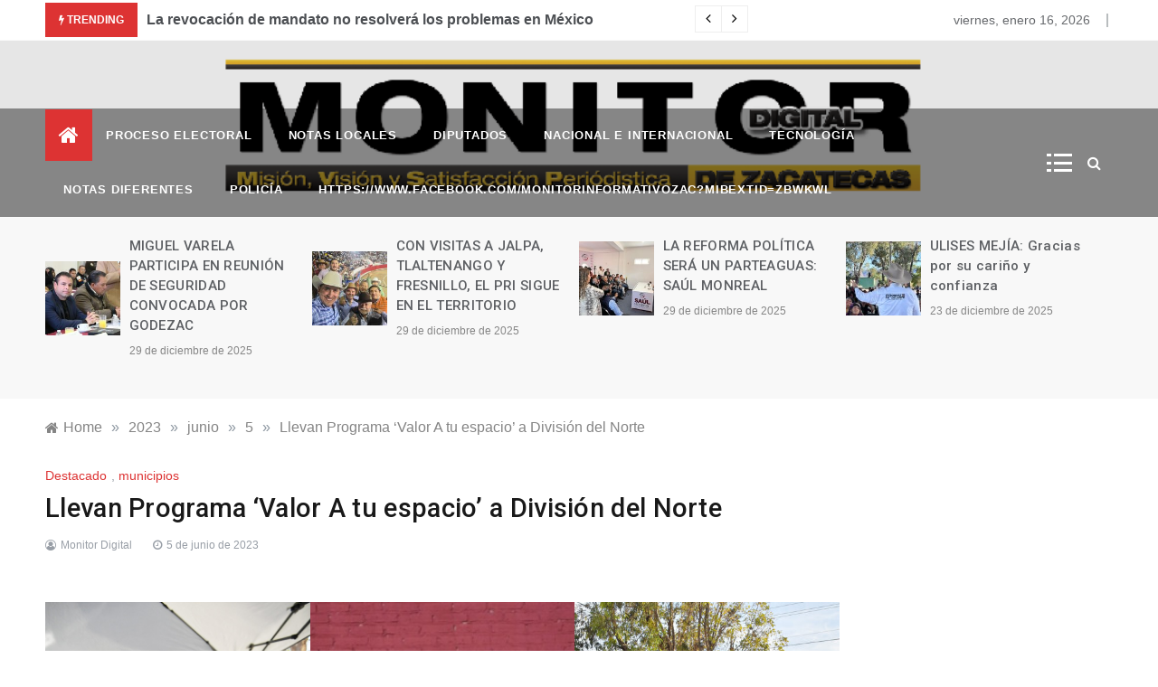

--- FILE ---
content_type: text/html; charset=UTF-8
request_url: https://monitordigitalzacatecas.com/2023/06/05/llevan-programa-valor-a-tu-espacio-a-division-del-norte/
body_size: 113200
content:
<!doctype html>
<html lang="es">
<head>
	<meta charset="UTF-8">
	<meta name="viewport" content="width=device-width, initial-scale=1">
	<link rel="profile" href="https://gmpg.org/xfn/11">
	<title>Llevan Programa ‘Valor A tu espacio’ a División del Norte &#8211; Noticias</title>
<meta name='robots' content='max-image-preview:large' />
<link rel='dns-prefetch' href='//fonts.googleapis.com' />
<link rel="alternate" type="application/rss+xml" title="Noticias &raquo; Feed" href="https://monitordigitalzacatecas.com/feed/" />
<link rel="alternate" type="application/rss+xml" title="Noticias &raquo; Feed de los comentarios" href="https://monitordigitalzacatecas.com/comments/feed/" />
<script type="text/javascript">
window._wpemojiSettings = {"baseUrl":"https:\/\/s.w.org\/images\/core\/emoji\/14.0.0\/72x72\/","ext":".png","svgUrl":"https:\/\/s.w.org\/images\/core\/emoji\/14.0.0\/svg\/","svgExt":".svg","source":{"concatemoji":"https:\/\/monitordigitalzacatecas.com\/wp-includes\/js\/wp-emoji-release.min.js?ver=6.1.9"}};
/*! This file is auto-generated */
!function(e,a,t){var n,r,o,i=a.createElement("canvas"),p=i.getContext&&i.getContext("2d");function s(e,t){var a=String.fromCharCode,e=(p.clearRect(0,0,i.width,i.height),p.fillText(a.apply(this,e),0,0),i.toDataURL());return p.clearRect(0,0,i.width,i.height),p.fillText(a.apply(this,t),0,0),e===i.toDataURL()}function c(e){var t=a.createElement("script");t.src=e,t.defer=t.type="text/javascript",a.getElementsByTagName("head")[0].appendChild(t)}for(o=Array("flag","emoji"),t.supports={everything:!0,everythingExceptFlag:!0},r=0;r<o.length;r++)t.supports[o[r]]=function(e){if(p&&p.fillText)switch(p.textBaseline="top",p.font="600 32px Arial",e){case"flag":return s([127987,65039,8205,9895,65039],[127987,65039,8203,9895,65039])?!1:!s([55356,56826,55356,56819],[55356,56826,8203,55356,56819])&&!s([55356,57332,56128,56423,56128,56418,56128,56421,56128,56430,56128,56423,56128,56447],[55356,57332,8203,56128,56423,8203,56128,56418,8203,56128,56421,8203,56128,56430,8203,56128,56423,8203,56128,56447]);case"emoji":return!s([129777,127995,8205,129778,127999],[129777,127995,8203,129778,127999])}return!1}(o[r]),t.supports.everything=t.supports.everything&&t.supports[o[r]],"flag"!==o[r]&&(t.supports.everythingExceptFlag=t.supports.everythingExceptFlag&&t.supports[o[r]]);t.supports.everythingExceptFlag=t.supports.everythingExceptFlag&&!t.supports.flag,t.DOMReady=!1,t.readyCallback=function(){t.DOMReady=!0},t.supports.everything||(n=function(){t.readyCallback()},a.addEventListener?(a.addEventListener("DOMContentLoaded",n,!1),e.addEventListener("load",n,!1)):(e.attachEvent("onload",n),a.attachEvent("onreadystatechange",function(){"complete"===a.readyState&&t.readyCallback()})),(e=t.source||{}).concatemoji?c(e.concatemoji):e.wpemoji&&e.twemoji&&(c(e.twemoji),c(e.wpemoji)))}(window,document,window._wpemojiSettings);
</script>
<style type="text/css">
img.wp-smiley,
img.emoji {
	display: inline !important;
	border: none !important;
	box-shadow: none !important;
	height: 1em !important;
	width: 1em !important;
	margin: 0 0.07em !important;
	vertical-align: -0.1em !important;
	background: none !important;
	padding: 0 !important;
}
</style>
	<link rel='stylesheet' id='wp-block-library-css' href='https://monitordigitalzacatecas.com/wp-includes/css/dist/block-library/style.min.css?ver=6.1.9' type='text/css' media='all' />
<style id='wp-block-library-theme-inline-css' type='text/css'>
.wp-block-audio figcaption{color:#555;font-size:13px;text-align:center}.is-dark-theme .wp-block-audio figcaption{color:hsla(0,0%,100%,.65)}.wp-block-audio{margin:0 0 1em}.wp-block-code{border:1px solid #ccc;border-radius:4px;font-family:Menlo,Consolas,monaco,monospace;padding:.8em 1em}.wp-block-embed figcaption{color:#555;font-size:13px;text-align:center}.is-dark-theme .wp-block-embed figcaption{color:hsla(0,0%,100%,.65)}.wp-block-embed{margin:0 0 1em}.blocks-gallery-caption{color:#555;font-size:13px;text-align:center}.is-dark-theme .blocks-gallery-caption{color:hsla(0,0%,100%,.65)}.wp-block-image figcaption{color:#555;font-size:13px;text-align:center}.is-dark-theme .wp-block-image figcaption{color:hsla(0,0%,100%,.65)}.wp-block-image{margin:0 0 1em}.wp-block-pullquote{border-top:4px solid;border-bottom:4px solid;margin-bottom:1.75em;color:currentColor}.wp-block-pullquote__citation,.wp-block-pullquote cite,.wp-block-pullquote footer{color:currentColor;text-transform:uppercase;font-size:.8125em;font-style:normal}.wp-block-quote{border-left:.25em solid;margin:0 0 1.75em;padding-left:1em}.wp-block-quote cite,.wp-block-quote footer{color:currentColor;font-size:.8125em;position:relative;font-style:normal}.wp-block-quote.has-text-align-right{border-left:none;border-right:.25em solid;padding-left:0;padding-right:1em}.wp-block-quote.has-text-align-center{border:none;padding-left:0}.wp-block-quote.is-large,.wp-block-quote.is-style-large,.wp-block-quote.is-style-plain{border:none}.wp-block-search .wp-block-search__label{font-weight:700}.wp-block-search__button{border:1px solid #ccc;padding:.375em .625em}:where(.wp-block-group.has-background){padding:1.25em 2.375em}.wp-block-separator.has-css-opacity{opacity:.4}.wp-block-separator{border:none;border-bottom:2px solid;margin-left:auto;margin-right:auto}.wp-block-separator.has-alpha-channel-opacity{opacity:1}.wp-block-separator:not(.is-style-wide):not(.is-style-dots){width:100px}.wp-block-separator.has-background:not(.is-style-dots){border-bottom:none;height:1px}.wp-block-separator.has-background:not(.is-style-wide):not(.is-style-dots){height:2px}.wp-block-table{margin:"0 0 1em 0"}.wp-block-table thead{border-bottom:3px solid}.wp-block-table tfoot{border-top:3px solid}.wp-block-table td,.wp-block-table th{word-break:normal}.wp-block-table figcaption{color:#555;font-size:13px;text-align:center}.is-dark-theme .wp-block-table figcaption{color:hsla(0,0%,100%,.65)}.wp-block-video figcaption{color:#555;font-size:13px;text-align:center}.is-dark-theme .wp-block-video figcaption{color:hsla(0,0%,100%,.65)}.wp-block-video{margin:0 0 1em}.wp-block-template-part.has-background{padding:1.25em 2.375em;margin-top:0;margin-bottom:0}
</style>
<link rel='stylesheet' id='classic-theme-styles-css' href='https://monitordigitalzacatecas.com/wp-includes/css/classic-themes.min.css?ver=1' type='text/css' media='all' />
<style id='global-styles-inline-css' type='text/css'>
body{--wp--preset--color--black: #000000;--wp--preset--color--cyan-bluish-gray: #abb8c3;--wp--preset--color--white: #ffffff;--wp--preset--color--pale-pink: #f78da7;--wp--preset--color--vivid-red: #cf2e2e;--wp--preset--color--luminous-vivid-orange: #ff6900;--wp--preset--color--luminous-vivid-amber: #fcb900;--wp--preset--color--light-green-cyan: #7bdcb5;--wp--preset--color--vivid-green-cyan: #00d084;--wp--preset--color--pale-cyan-blue: #8ed1fc;--wp--preset--color--vivid-cyan-blue: #0693e3;--wp--preset--color--vivid-purple: #9b51e0;--wp--preset--gradient--vivid-cyan-blue-to-vivid-purple: linear-gradient(135deg,rgba(6,147,227,1) 0%,rgb(155,81,224) 100%);--wp--preset--gradient--light-green-cyan-to-vivid-green-cyan: linear-gradient(135deg,rgb(122,220,180) 0%,rgb(0,208,130) 100%);--wp--preset--gradient--luminous-vivid-amber-to-luminous-vivid-orange: linear-gradient(135deg,rgba(252,185,0,1) 0%,rgba(255,105,0,1) 100%);--wp--preset--gradient--luminous-vivid-orange-to-vivid-red: linear-gradient(135deg,rgba(255,105,0,1) 0%,rgb(207,46,46) 100%);--wp--preset--gradient--very-light-gray-to-cyan-bluish-gray: linear-gradient(135deg,rgb(238,238,238) 0%,rgb(169,184,195) 100%);--wp--preset--gradient--cool-to-warm-spectrum: linear-gradient(135deg,rgb(74,234,220) 0%,rgb(151,120,209) 20%,rgb(207,42,186) 40%,rgb(238,44,130) 60%,rgb(251,105,98) 80%,rgb(254,248,76) 100%);--wp--preset--gradient--blush-light-purple: linear-gradient(135deg,rgb(255,206,236) 0%,rgb(152,150,240) 100%);--wp--preset--gradient--blush-bordeaux: linear-gradient(135deg,rgb(254,205,165) 0%,rgb(254,45,45) 50%,rgb(107,0,62) 100%);--wp--preset--gradient--luminous-dusk: linear-gradient(135deg,rgb(255,203,112) 0%,rgb(199,81,192) 50%,rgb(65,88,208) 100%);--wp--preset--gradient--pale-ocean: linear-gradient(135deg,rgb(255,245,203) 0%,rgb(182,227,212) 50%,rgb(51,167,181) 100%);--wp--preset--gradient--electric-grass: linear-gradient(135deg,rgb(202,248,128) 0%,rgb(113,206,126) 100%);--wp--preset--gradient--midnight: linear-gradient(135deg,rgb(2,3,129) 0%,rgb(40,116,252) 100%);--wp--preset--duotone--dark-grayscale: url('#wp-duotone-dark-grayscale');--wp--preset--duotone--grayscale: url('#wp-duotone-grayscale');--wp--preset--duotone--purple-yellow: url('#wp-duotone-purple-yellow');--wp--preset--duotone--blue-red: url('#wp-duotone-blue-red');--wp--preset--duotone--midnight: url('#wp-duotone-midnight');--wp--preset--duotone--magenta-yellow: url('#wp-duotone-magenta-yellow');--wp--preset--duotone--purple-green: url('#wp-duotone-purple-green');--wp--preset--duotone--blue-orange: url('#wp-duotone-blue-orange');--wp--preset--font-size--small: 16px;--wp--preset--font-size--medium: 20px;--wp--preset--font-size--large: 25px;--wp--preset--font-size--x-large: 42px;--wp--preset--font-size--larger: 35px;--wp--preset--spacing--20: 0.44rem;--wp--preset--spacing--30: 0.67rem;--wp--preset--spacing--40: 1rem;--wp--preset--spacing--50: 1.5rem;--wp--preset--spacing--60: 2.25rem;--wp--preset--spacing--70: 3.38rem;--wp--preset--spacing--80: 5.06rem;}:where(.is-layout-flex){gap: 0.5em;}body .is-layout-flow > .alignleft{float: left;margin-inline-start: 0;margin-inline-end: 2em;}body .is-layout-flow > .alignright{float: right;margin-inline-start: 2em;margin-inline-end: 0;}body .is-layout-flow > .aligncenter{margin-left: auto !important;margin-right: auto !important;}body .is-layout-constrained > .alignleft{float: left;margin-inline-start: 0;margin-inline-end: 2em;}body .is-layout-constrained > .alignright{float: right;margin-inline-start: 2em;margin-inline-end: 0;}body .is-layout-constrained > .aligncenter{margin-left: auto !important;margin-right: auto !important;}body .is-layout-constrained > :where(:not(.alignleft):not(.alignright):not(.alignfull)){max-width: var(--wp--style--global--content-size);margin-left: auto !important;margin-right: auto !important;}body .is-layout-constrained > .alignwide{max-width: var(--wp--style--global--wide-size);}body .is-layout-flex{display: flex;}body .is-layout-flex{flex-wrap: wrap;align-items: center;}body .is-layout-flex > *{margin: 0;}:where(.wp-block-columns.is-layout-flex){gap: 2em;}.has-black-color{color: var(--wp--preset--color--black) !important;}.has-cyan-bluish-gray-color{color: var(--wp--preset--color--cyan-bluish-gray) !important;}.has-white-color{color: var(--wp--preset--color--white) !important;}.has-pale-pink-color{color: var(--wp--preset--color--pale-pink) !important;}.has-vivid-red-color{color: var(--wp--preset--color--vivid-red) !important;}.has-luminous-vivid-orange-color{color: var(--wp--preset--color--luminous-vivid-orange) !important;}.has-luminous-vivid-amber-color{color: var(--wp--preset--color--luminous-vivid-amber) !important;}.has-light-green-cyan-color{color: var(--wp--preset--color--light-green-cyan) !important;}.has-vivid-green-cyan-color{color: var(--wp--preset--color--vivid-green-cyan) !important;}.has-pale-cyan-blue-color{color: var(--wp--preset--color--pale-cyan-blue) !important;}.has-vivid-cyan-blue-color{color: var(--wp--preset--color--vivid-cyan-blue) !important;}.has-vivid-purple-color{color: var(--wp--preset--color--vivid-purple) !important;}.has-black-background-color{background-color: var(--wp--preset--color--black) !important;}.has-cyan-bluish-gray-background-color{background-color: var(--wp--preset--color--cyan-bluish-gray) !important;}.has-white-background-color{background-color: var(--wp--preset--color--white) !important;}.has-pale-pink-background-color{background-color: var(--wp--preset--color--pale-pink) !important;}.has-vivid-red-background-color{background-color: var(--wp--preset--color--vivid-red) !important;}.has-luminous-vivid-orange-background-color{background-color: var(--wp--preset--color--luminous-vivid-orange) !important;}.has-luminous-vivid-amber-background-color{background-color: var(--wp--preset--color--luminous-vivid-amber) !important;}.has-light-green-cyan-background-color{background-color: var(--wp--preset--color--light-green-cyan) !important;}.has-vivid-green-cyan-background-color{background-color: var(--wp--preset--color--vivid-green-cyan) !important;}.has-pale-cyan-blue-background-color{background-color: var(--wp--preset--color--pale-cyan-blue) !important;}.has-vivid-cyan-blue-background-color{background-color: var(--wp--preset--color--vivid-cyan-blue) !important;}.has-vivid-purple-background-color{background-color: var(--wp--preset--color--vivid-purple) !important;}.has-black-border-color{border-color: var(--wp--preset--color--black) !important;}.has-cyan-bluish-gray-border-color{border-color: var(--wp--preset--color--cyan-bluish-gray) !important;}.has-white-border-color{border-color: var(--wp--preset--color--white) !important;}.has-pale-pink-border-color{border-color: var(--wp--preset--color--pale-pink) !important;}.has-vivid-red-border-color{border-color: var(--wp--preset--color--vivid-red) !important;}.has-luminous-vivid-orange-border-color{border-color: var(--wp--preset--color--luminous-vivid-orange) !important;}.has-luminous-vivid-amber-border-color{border-color: var(--wp--preset--color--luminous-vivid-amber) !important;}.has-light-green-cyan-border-color{border-color: var(--wp--preset--color--light-green-cyan) !important;}.has-vivid-green-cyan-border-color{border-color: var(--wp--preset--color--vivid-green-cyan) !important;}.has-pale-cyan-blue-border-color{border-color: var(--wp--preset--color--pale-cyan-blue) !important;}.has-vivid-cyan-blue-border-color{border-color: var(--wp--preset--color--vivid-cyan-blue) !important;}.has-vivid-purple-border-color{border-color: var(--wp--preset--color--vivid-purple) !important;}.has-vivid-cyan-blue-to-vivid-purple-gradient-background{background: var(--wp--preset--gradient--vivid-cyan-blue-to-vivid-purple) !important;}.has-light-green-cyan-to-vivid-green-cyan-gradient-background{background: var(--wp--preset--gradient--light-green-cyan-to-vivid-green-cyan) !important;}.has-luminous-vivid-amber-to-luminous-vivid-orange-gradient-background{background: var(--wp--preset--gradient--luminous-vivid-amber-to-luminous-vivid-orange) !important;}.has-luminous-vivid-orange-to-vivid-red-gradient-background{background: var(--wp--preset--gradient--luminous-vivid-orange-to-vivid-red) !important;}.has-very-light-gray-to-cyan-bluish-gray-gradient-background{background: var(--wp--preset--gradient--very-light-gray-to-cyan-bluish-gray) !important;}.has-cool-to-warm-spectrum-gradient-background{background: var(--wp--preset--gradient--cool-to-warm-spectrum) !important;}.has-blush-light-purple-gradient-background{background: var(--wp--preset--gradient--blush-light-purple) !important;}.has-blush-bordeaux-gradient-background{background: var(--wp--preset--gradient--blush-bordeaux) !important;}.has-luminous-dusk-gradient-background{background: var(--wp--preset--gradient--luminous-dusk) !important;}.has-pale-ocean-gradient-background{background: var(--wp--preset--gradient--pale-ocean) !important;}.has-electric-grass-gradient-background{background: var(--wp--preset--gradient--electric-grass) !important;}.has-midnight-gradient-background{background: var(--wp--preset--gradient--midnight) !important;}.has-small-font-size{font-size: var(--wp--preset--font-size--small) !important;}.has-medium-font-size{font-size: var(--wp--preset--font-size--medium) !important;}.has-large-font-size{font-size: var(--wp--preset--font-size--large) !important;}.has-x-large-font-size{font-size: var(--wp--preset--font-size--x-large) !important;}
.wp-block-navigation a:where(:not(.wp-element-button)){color: inherit;}
:where(.wp-block-columns.is-layout-flex){gap: 2em;}
.wp-block-pullquote{font-size: 1.5em;line-height: 1.6;}
</style>
<link rel='stylesheet' id='intimate-body-css' href='//fonts.googleapis.com/css2?family=Muli:400,400i,500,600,700&#038;display=swap' type='text/css' media='all' />
<link rel='stylesheet' id='intimate-heading-css' href='//fonts.googleapis.com/css2?family=Roboto:ital,wght@0,400;0,500;0,700;0,900;1,500;1,700&#038;display=swap' type='text/css' media='all' />
<link rel='stylesheet' id='intimate-sign-css' href='//fonts.googleapis.com/css?family=Monsieur+La+Doulaise&#038;display=swap' type='text/css' media='all' />
<link rel='stylesheet' id='font-awesome-css' href='https://monitordigitalzacatecas.com/wp-content/themes/intimate/css/font-awesome.min.css?ver=4.5.0' type='text/css' media='all' />
<link rel='stylesheet' id='grid-css-css' href='https://monitordigitalzacatecas.com/wp-content/themes/intimate/css/grid.css?ver=4.5.0' type='text/css' media='all' />
<link rel='stylesheet' id='slick-css' href='https://monitordigitalzacatecas.com/wp-content/themes/intimate/assets/css/slick.css?ver=4.5.0' type='text/css' media='all' />
<link rel='stylesheet' id='intimate-style-css' href='https://monitordigitalzacatecas.com/wp-content/themes/intimate/style.css?ver=6.1.9' type='text/css' media='all' />
<style id='intimate-style-inline-css' type='text/css'>

            #toTop,
            .trending-news .trending-news-inner .title,
            .tab__wrapper .tabs-nav li,
            .title-highlight:before,
            .card__post__category a,
            .slide-wrap .caption .post-category,
            .intimate-home-icon a,
            span.menu-description,
            a.effect:before,
            .widget .widget-title:before, 
            .widget .widgettitle:before,
            .show-more,
            a.link-format,
            .tabs-nav li.current,
            .post-slider-section .s-cat,
            .sidebar-3 .widget-title:after,
            .bottom-caption .slick-current .slider-items span,
            aarticle.format-status .post-content .post-format::after,
            article.format-chat .post-content .post-format::after, 
            article.format-link .post-content .post-format::after,
            article.format-standard .post-content .post-format::after, 
            article.format-image .post-content .post-format::after, 
            article.hentry.sticky .post-content .post-format::after, 
            article.format-video .post-content .post-format::after, 
            article.format-gallery .post-content .post-format::after, 
            article.format-audio .post-content .post-format::after, 
            article.format-quote .post-content .post-format::after{ 
                background-color: #dd3333; 
                border-color: #dd3333;
            }
            a:hover,
            .post__grid .cat-links a,
            .card__post__author-info .cat-links a,
            .post-cats > span i, 
            .post-cats > span a,
            .top-menu > ul > li > a:hover,
            .main-menu ul li.current-menu-item > a, 
            .header-2 .main-menu > ul > li.current-menu-item > a,
            .main-menu ul li:hover > a,
            .post-navigation .nav-links a:hover, 
            .post-navigation .nav-links a:focus,
            ul.trail-items li a:hover span,
            .author-socials a:hover,
            .post-date a:focus, 
            .post-date a:hover,
            .post-excerpt a:hover, 
            .post-excerpt a:focus, 
            .content a:hover, 
            .content a:focus,
            .post-footer > span a:hover, 
            .post-footer > span a:focus,
            .widget a:hover, 
            .widget a:focus,
            .footer-menu li a:hover, 
            .footer-menu li a:focus,
            .footer-social-links a:hover,
            .footer-social-links a:focus,
            .site-footer a:hover, 
            .site-footer a:focus, .content-area p a{ 
                color : #dd3333; 
            }
            span.menu-description:before{ 
                border-color: transparent  #dd3333; 
            }
            .header-1 .head_one .logo{ 
                max-width : 100px; 
            }
            .header-image:before { 
                background-color : #000000; 
            }
            .header-image:before { 
                opacity : 0.1; 
            }
            .header-1 .header-image .head_one { 
                min-height : 50px; 
            }
            .container-fluid { 
                width : 100%; 
            }
</style>
<!--n2css--><script type='text/javascript' src='https://monitordigitalzacatecas.com/wp-includes/js/jquery/jquery.min.js?ver=3.6.1' id='jquery-core-js'></script>
<script type='text/javascript' src='https://monitordigitalzacatecas.com/wp-includes/js/jquery/jquery-migrate.min.js?ver=3.3.2' id='jquery-migrate-js'></script>
<link rel="https://api.w.org/" href="https://monitordigitalzacatecas.com/wp-json/" /><link rel="alternate" type="application/json" href="https://monitordigitalzacatecas.com/wp-json/wp/v2/posts/37153" /><link rel="EditURI" type="application/rsd+xml" title="RSD" href="https://monitordigitalzacatecas.com/xmlrpc.php?rsd" />
<link rel="wlwmanifest" type="application/wlwmanifest+xml" href="https://monitordigitalzacatecas.com/wp-includes/wlwmanifest.xml" />
<meta name="generator" content="WordPress 6.1.9" />
<link rel="canonical" href="https://monitordigitalzacatecas.com/2023/06/05/llevan-programa-valor-a-tu-espacio-a-division-del-norte/" />
<link rel='shortlink' href='https://monitordigitalzacatecas.com/?p=37153' />
<link rel="alternate" type="application/json+oembed" href="https://monitordigitalzacatecas.com/wp-json/oembed/1.0/embed?url=https%3A%2F%2Fmonitordigitalzacatecas.com%2F2023%2F06%2F05%2Fllevan-programa-valor-a-tu-espacio-a-division-del-norte%2F" />
<link rel="alternate" type="text/xml+oembed" href="https://monitordigitalzacatecas.com/wp-json/oembed/1.0/embed?url=https%3A%2F%2Fmonitordigitalzacatecas.com%2F2023%2F06%2F05%2Fllevan-programa-valor-a-tu-espacio-a-division-del-norte%2F&#038;format=xml" />
<!-- Analytics by WP Statistics v13.2.14 - https://wp-statistics.com/ -->
		<style type="text/css">
					.site-title,
			.site-description {
				position: absolute;
				clip: rect(1px, 1px, 1px, 1px);
			}
				</style>
		<style type="text/css" id="custom-background-css">
body.custom-background { background-color: #ffffff; }
</style>
	<link rel="icon" href="https://monitordigitalzacatecas.com/wp-content/uploads/2019/08/cropped-monitor_970-e1741810459590-32x32.png" sizes="32x32" />
<link rel="icon" href="https://monitordigitalzacatecas.com/wp-content/uploads/2019/08/cropped-monitor_970-e1741810459590-192x192.png" sizes="192x192" />
<link rel="apple-touch-icon" href="https://monitordigitalzacatecas.com/wp-content/uploads/2019/08/cropped-monitor_970-e1741810459590-180x180.png" />
<meta name="msapplication-TileImage" content="https://monitordigitalzacatecas.com/wp-content/uploads/2019/08/cropped-monitor_970-e1741810459590-270x270.png" />
<script>(function(){this._N2=this._N2||{_r:[],_d:[],r:function(){this._r.push(arguments)},d:function(){this._d.push(arguments)}}}).call(window);!function(a){a.indexOf("Safari")>0&&-1===a.indexOf("Chrome")&&document.documentElement.style.setProperty("--ss-safari-fix-225962","1px")}(navigator.userAgent);</script><script src="https://monitordigitalzacatecas.com/wp-content/plugins/smart-slider-3/Public/SmartSlider3/Application/Frontend/Assets/dist/n2.min.js?ver=23139749" defer async></script>
<script>

</script></head>

<body class="post-template-default single single-post postid-37153 single-format-standard custom-background wp-embed-responsive at-sticky-sidebar single-right-sidebar right-sidebar">
<!-- Preloader -->
    <div class="preeloader">
        <div class="preloader-spinner"></div>
    </div>
<!--/ End Preloader -->
<svg xmlns="http://www.w3.org/2000/svg" viewBox="0 0 0 0" width="0" height="0" focusable="false" role="none" style="visibility: hidden; position: absolute; left: -9999px; overflow: hidden;" ><defs><filter id="wp-duotone-dark-grayscale"><feColorMatrix color-interpolation-filters="sRGB" type="matrix" values=" .299 .587 .114 0 0 .299 .587 .114 0 0 .299 .587 .114 0 0 .299 .587 .114 0 0 " /><feComponentTransfer color-interpolation-filters="sRGB" ><feFuncR type="table" tableValues="0 0.49803921568627" /><feFuncG type="table" tableValues="0 0.49803921568627" /><feFuncB type="table" tableValues="0 0.49803921568627" /><feFuncA type="table" tableValues="1 1" /></feComponentTransfer><feComposite in2="SourceGraphic" operator="in" /></filter></defs></svg><svg xmlns="http://www.w3.org/2000/svg" viewBox="0 0 0 0" width="0" height="0" focusable="false" role="none" style="visibility: hidden; position: absolute; left: -9999px; overflow: hidden;" ><defs><filter id="wp-duotone-grayscale"><feColorMatrix color-interpolation-filters="sRGB" type="matrix" values=" .299 .587 .114 0 0 .299 .587 .114 0 0 .299 .587 .114 0 0 .299 .587 .114 0 0 " /><feComponentTransfer color-interpolation-filters="sRGB" ><feFuncR type="table" tableValues="0 1" /><feFuncG type="table" tableValues="0 1" /><feFuncB type="table" tableValues="0 1" /><feFuncA type="table" tableValues="1 1" /></feComponentTransfer><feComposite in2="SourceGraphic" operator="in" /></filter></defs></svg><svg xmlns="http://www.w3.org/2000/svg" viewBox="0 0 0 0" width="0" height="0" focusable="false" role="none" style="visibility: hidden; position: absolute; left: -9999px; overflow: hidden;" ><defs><filter id="wp-duotone-purple-yellow"><feColorMatrix color-interpolation-filters="sRGB" type="matrix" values=" .299 .587 .114 0 0 .299 .587 .114 0 0 .299 .587 .114 0 0 .299 .587 .114 0 0 " /><feComponentTransfer color-interpolation-filters="sRGB" ><feFuncR type="table" tableValues="0.54901960784314 0.98823529411765" /><feFuncG type="table" tableValues="0 1" /><feFuncB type="table" tableValues="0.71764705882353 0.25490196078431" /><feFuncA type="table" tableValues="1 1" /></feComponentTransfer><feComposite in2="SourceGraphic" operator="in" /></filter></defs></svg><svg xmlns="http://www.w3.org/2000/svg" viewBox="0 0 0 0" width="0" height="0" focusable="false" role="none" style="visibility: hidden; position: absolute; left: -9999px; overflow: hidden;" ><defs><filter id="wp-duotone-blue-red"><feColorMatrix color-interpolation-filters="sRGB" type="matrix" values=" .299 .587 .114 0 0 .299 .587 .114 0 0 .299 .587 .114 0 0 .299 .587 .114 0 0 " /><feComponentTransfer color-interpolation-filters="sRGB" ><feFuncR type="table" tableValues="0 1" /><feFuncG type="table" tableValues="0 0.27843137254902" /><feFuncB type="table" tableValues="0.5921568627451 0.27843137254902" /><feFuncA type="table" tableValues="1 1" /></feComponentTransfer><feComposite in2="SourceGraphic" operator="in" /></filter></defs></svg><svg xmlns="http://www.w3.org/2000/svg" viewBox="0 0 0 0" width="0" height="0" focusable="false" role="none" style="visibility: hidden; position: absolute; left: -9999px; overflow: hidden;" ><defs><filter id="wp-duotone-midnight"><feColorMatrix color-interpolation-filters="sRGB" type="matrix" values=" .299 .587 .114 0 0 .299 .587 .114 0 0 .299 .587 .114 0 0 .299 .587 .114 0 0 " /><feComponentTransfer color-interpolation-filters="sRGB" ><feFuncR type="table" tableValues="0 0" /><feFuncG type="table" tableValues="0 0.64705882352941" /><feFuncB type="table" tableValues="0 1" /><feFuncA type="table" tableValues="1 1" /></feComponentTransfer><feComposite in2="SourceGraphic" operator="in" /></filter></defs></svg><svg xmlns="http://www.w3.org/2000/svg" viewBox="0 0 0 0" width="0" height="0" focusable="false" role="none" style="visibility: hidden; position: absolute; left: -9999px; overflow: hidden;" ><defs><filter id="wp-duotone-magenta-yellow"><feColorMatrix color-interpolation-filters="sRGB" type="matrix" values=" .299 .587 .114 0 0 .299 .587 .114 0 0 .299 .587 .114 0 0 .299 .587 .114 0 0 " /><feComponentTransfer color-interpolation-filters="sRGB" ><feFuncR type="table" tableValues="0.78039215686275 1" /><feFuncG type="table" tableValues="0 0.94901960784314" /><feFuncB type="table" tableValues="0.35294117647059 0.47058823529412" /><feFuncA type="table" tableValues="1 1" /></feComponentTransfer><feComposite in2="SourceGraphic" operator="in" /></filter></defs></svg><svg xmlns="http://www.w3.org/2000/svg" viewBox="0 0 0 0" width="0" height="0" focusable="false" role="none" style="visibility: hidden; position: absolute; left: -9999px; overflow: hidden;" ><defs><filter id="wp-duotone-purple-green"><feColorMatrix color-interpolation-filters="sRGB" type="matrix" values=" .299 .587 .114 0 0 .299 .587 .114 0 0 .299 .587 .114 0 0 .299 .587 .114 0 0 " /><feComponentTransfer color-interpolation-filters="sRGB" ><feFuncR type="table" tableValues="0.65098039215686 0.40392156862745" /><feFuncG type="table" tableValues="0 1" /><feFuncB type="table" tableValues="0.44705882352941 0.4" /><feFuncA type="table" tableValues="1 1" /></feComponentTransfer><feComposite in2="SourceGraphic" operator="in" /></filter></defs></svg><svg xmlns="http://www.w3.org/2000/svg" viewBox="0 0 0 0" width="0" height="0" focusable="false" role="none" style="visibility: hidden; position: absolute; left: -9999px; overflow: hidden;" ><defs><filter id="wp-duotone-blue-orange"><feColorMatrix color-interpolation-filters="sRGB" type="matrix" values=" .299 .587 .114 0 0 .299 .587 .114 0 0 .299 .587 .114 0 0 .299 .587 .114 0 0 " /><feComponentTransfer color-interpolation-filters="sRGB" ><feFuncR type="table" tableValues="0.098039215686275 1" /><feFuncG type="table" tableValues="0 0.66274509803922" /><feFuncB type="table" tableValues="0.84705882352941 0.41960784313725" /><feFuncA type="table" tableValues="1 1" /></feComponentTransfer><feComposite in2="SourceGraphic" operator="in" /></filter></defs></svg><div id="page" class="site ">
	<a class="skip-link screen-reader-text" href="#content">Skip to content</a>

	
<header class="header-1">
			<section class="top-bar-area">
			<div class="container-fluid">
				<div class="row">
											<div class="col-lg-8 col-md-12 col-sm-12 align-self-center">
							<div class="trending-news">
								<div class="trending-news-inner">
		                            <div class="title">
		                                <i class="fa fa-bolt"></i>
		                                <strong>Trending</strong>
		                            </div>
		                            <div class="trending-news-slider">
		                                
		                                <div class="item-single">
		                                    <a href="javascript:void(0)">
		                                    	La revocación de mandato no resolverá los problemas en México		                                    </a>
		                                </div>
		                                
		                                <div class="item-single">
		                                    <a href="javascript:void(0)">
		                                    	CONSTRUYE LA COALICIÓN “VA POR MÉXICO” UNA PLATAFORMA SÓLIDA Y CONTUNDENTE RUMBO AL 2022		                                    </a>
		                                </div>
		                                
		                                <div class="item-single">
		                                    <a href="javascript:void(0)">
		                                    	Desactiva SSP secuestro virtual en Tlaltenango		                                    </a>
		                                </div>
		                                
		                                <div class="item-single">
		                                    <a href="javascript:void(0)">
		                                    	EN RÍO GRANDE BUSCAN TRANSPARENTAR EL TRABAJO Y LAS ACCIONES QUE SE REALICEN DURANTE LA PRESENTE ADMINISTRACIÓN		                                    </a>
		                                </div>
		                                
		                                <div class="item-single">
		                                    <a href="javascript:void(0)">
		                                    	Inaugura David Monreal Festival Barroco  Guadalupe 21		                                    </a>
		                                </div>
		                                
		                                <div class="item-single">
		                                    <a href="javascript:void(0)">
		                                    	TRAS AGRESIÓN PEP ASEGURÓ UN VEHÍCULO EN PÁNFILO NATERA		                                    </a>
		                                </div>
		                                
		                                <div class="item-single">
		                                    <a href="javascript:void(0)">
		                                    	SE CUBRE AL CIEN POR CIENTO EL ENCENDIDO DE LUMINARIAS EN COLONIA ESPARZA		                                    </a>
		                                </div>
		                                
		                                <div class="item-single">
		                                    <a href="javascript:void(0)">
		                                    	ASEGURA POLICÍA ESTATAL A UN HOMBRE QUE PORTABA UN ARMA DE POSTAS Y PROBABLE MARIHUANA		                                    </a>
		                                </div>
		                                
		                                <div class="item-single">
		                                    <a href="javascript:void(0)">
		                                    	FORMALIZAN ALIANZA ZACATECAS PAN, PRI Y PRD		                                    </a>
		                                </div>
		                                
		                                <div class="item-single">
		                                    <a href="javascript:void(0)">
		                                    	OTORGA COZCYT APOYOS EN CIENCIA Y TECNOLOGÍA POR CASI 280 MIL PESOS DERIVADOS DE MULTAS ELECTORALES		                                    </a>
		                                </div>
		                                
		                                <div class="item-single">
		                                    <a href="javascript:void(0)">
		                                    	Apple y Google incluyen tecnología de rastreo del coronavirus		                                    </a>
		                                </div>
		                                
		                                <div class="item-single">
		                                    <a href="javascript:void(0)">
		                                    	PARTICIPA FRESNILLO EN LA SEGUNDA REUNIÓN ORDINARIA DE LA MESA DIRECTIVA DE LA RED ZACATECANA DE MUNICIPIOS POR LA SALUD		                                    </a>
		                                </div>
		                                
		                                <div class="item-single">
		                                    <a href="javascript:void(0)">
		                                    	&#8220;Debemos aprender a construir en la diversidad por el bien de Zacatecas y del país&#8221;: Diputada Roxana Muñoz.		                                    </a>
		                                </div>
		                                
		                                <div class="item-single">
		                                    <a href="javascript:void(0)">
		                                    	REPORTA SSZ 11 FALLECIMIENTOS POR COVID-19 EL FIN DE SEMANA		                                    </a>
		                                </div>
		                                
		                                <div class="item-single">
		                                    <a href="javascript:void(0)">
		                                    	Incluir el concepto de daño moral y cuándo debe resarcirse en el Código Civil		                                    </a>
		                                </div>
		                                		      		                </div>
		                        </div>
		                    </div>
		                </div>
										<div class="col-lg-4 col-md-12 col-sm-12 align-self-center">
						<div class="top_date_social text-right">
															<div class="today-date">
									<p>viernes, enero 16, 2026</p>
								</div>
														
													</div>
					</div>
				</div>
			</div>
		</section>
			
		<section class="main-header header-image" style="background-image:url(https://monitordigitalzacatecas.com/wp-content/uploads/2025/03/lg1.png); background-size: cover; background-position: center; background-repeat: no-repeat;">
		<div class="head_one clearfix center-logo">
			<div class="container-fluid">
				<div class="row">
					<div class="col-lg-4 align-self-center">
						<div class="logo ">
														<h1 class="site-title"><a href="https://monitordigitalzacatecas.com/" rel="home">Noticias</a></h1>
													</div><!-- .site-logo -->
					</div>
									</div>
			</div>
		</div>
	</setion><!-- #masthead -->
	<div class="menu-area">
		<div class="container-fluid">
			<div class="row justify-content-between relative">					
				<nav id="site-navigation" class="col-lg-10 col-12 align-self-center">
					<button class="bar-menu">
						<span></span>
						<span></span>
						<span></span>
					</button>
					<div class="intimate-home-icon">
						<a href="https://monitordigitalzacatecas.com/">
                    		<i class="fa fa-home"></i> 
                		</a>
                	</div>
					<div class="main-menu menu-caret">
						<ul id="primary-menu" class=""><li id="menu-item-18" class="menu-item menu-item-type-taxonomy menu-item-object-category menu-item-18"><a href="https://monitordigitalzacatecas.com/category/policia/">Proceso Electoral</a></li>
<li id="menu-item-17" class="menu-item menu-item-type-taxonomy menu-item-object-category menu-item-17"><a href="https://monitordigitalzacatecas.com/category/notas-locales/">Notas locales</a></li>
<li id="menu-item-14" class="menu-item menu-item-type-taxonomy menu-item-object-category menu-item-14"><a href="https://monitordigitalzacatecas.com/category/diputados/">Diputados</a></li>
<li id="menu-item-15" class="menu-item menu-item-type-taxonomy menu-item-object-category menu-item-15"><a href="https://monitordigitalzacatecas.com/category/nacional-e-internacional/">Nacional e internacional</a></li>
<li id="menu-item-19" class="menu-item menu-item-type-taxonomy menu-item-object-category menu-item-19"><a href="https://monitordigitalzacatecas.com/category/tecnologia/">Tecnología</a></li>
<li id="menu-item-16" class="menu-item menu-item-type-taxonomy menu-item-object-category menu-item-16"><a href="https://monitordigitalzacatecas.com/category/notas-diferentes/">Notas diferentes</a></li>
<li id="menu-item-22571" class="menu-item menu-item-type-taxonomy menu-item-object-category menu-item-22571"><a href="https://monitordigitalzacatecas.com/category/policia/">Policía</a></li>
<li id="menu-item-41022" class="menu-item menu-item-type-post_type menu-item-object-page menu-item-41022"><a href="https://monitordigitalzacatecas.com/https-www-facebook-com-monitorinformativozacmibextidzbwkwl/">https://www.facebook.com/Monitorinformativozac?mibextid=ZbWKwL</a></li>
</ul>					</div>
				</nav><!-- #site-navigation -->
				<div class="col-lg-2 col-5 align-self-center mob-right">
					<div class="menu_right">
												<a class="canvas-btn" href="javascript:void(0)">
							<span></span>
							<span></span>
							<span></span>
						</a>
												<!-- Offcanvas Start-->
													<div class="offcanvas__wrapper">
								<div class="canvas-header close-btn" data-focus="canvas-btn">
									<a href="javascript:void(0)"><i class="fa fa-close"></i></a>
								</div>
								<div  class="canvas-header offcanvas__block">
									<div class="canvas-header-block">
											
										<div class="default-widgets">
											
		<div class="widget widget_recent_entries">
		<h2 class="widgettitle">Entradas recientes</h2>
		<ul>
											<li>
					<a href="https://monitordigitalzacatecas.com/2025/12/29/miguel-varela-participa-en-reunion-de-seguridad-convocada-por-godezac/">MIGUEL VARELA PARTICIPA EN REUNIÓN DE SEGURIDAD CONVOCADA POR GODEZAC</a>
									</li>
											<li>
					<a href="https://monitordigitalzacatecas.com/2025/12/29/con-visitas-a-jalpa-tlaltenango-y-fresnillo-el-pri-sigue-en-el-territorio/">CON VISITAS A JALPA, TLALTENANGO Y FRESNILLO, EL PRI SIGUE EN EL TERRITORIO</a>
									</li>
											<li>
					<a href="https://monitordigitalzacatecas.com/2025/12/29/la-reforma-politica-sera-un-parteaguas-saul-monreal/">LA REFORMA POLÍTICA SERÁ UN PARTEAGUAS: SAÚL MONREAL</a>
									</li>
											<li>
					<a href="https://monitordigitalzacatecas.com/2025/12/23/ulises-mejia-gracias-por-su-carino-y-confianza/">ULISES MEJÍA: Gracias por su cariño y confianza </a>
									</li>
											<li>
					<a href="https://monitordigitalzacatecas.com/2025/12/23/rastro-municipal-hace-llamado-a-consumir-carne-local-y-certificada-durante-la-temporada-navidena/">RASTRO MUNICIPAL HACE LLAMADO A CONSUMIR CARNE LOCAL Y CERTIFICADA DURANTE LA TEMPORADA NAVIDEÑA</a>
									</li>
					</ul>

		</div>											<div class="widget widget_categories">
												<h2 class="widget-title">Most Used Categories</h2>
												<ul>
														<li class="cat-item cat-item-1"><a href="https://monitordigitalzacatecas.com/category/destacado/">Destacado</a> (11.259)
</li>
	<li class="cat-item cat-item-2"><a href="https://monitordigitalzacatecas.com/category/notas-locales/">Notas locales</a> (6.833)
</li>
	<li class="cat-item cat-item-25"><a href="https://monitordigitalzacatecas.com/category/municipios/">municipios</a> (2.587)
</li>
	<li class="cat-item cat-item-3"><a href="https://monitordigitalzacatecas.com/category/diputados/">Diputados</a> (966)
</li>
	<li class="cat-item cat-item-5"><a href="https://monitordigitalzacatecas.com/category/nacional-e-internacional/">Nacional e internacional</a> (759)
</li>
	<li class="cat-item cat-item-6"><a href="https://monitordigitalzacatecas.com/category/policia/">Policía</a> (621)
</li>
	<li class="cat-item cat-item-30"><a href="https://monitordigitalzacatecas.com/category/proceso-electoral/">PROCESO ELECTORAL</a> (439)
</li>
	<li class="cat-item cat-item-7"><a href="https://monitordigitalzacatecas.com/category/notas-diferentes/">Notas diferentes</a> (437)
</li>
	<li class="cat-item cat-item-4"><a href="https://monitordigitalzacatecas.com/category/tecnologia/">Tecnología</a> (126)
</li>
	<li class="cat-item cat-item-24"><a href="https://monitordigitalzacatecas.com/category/senadores-de-la-republica/">senadores de la república</a> (123)
</li>
												</ul>
											</div>
										</div>
																			</div>
								</div>
							</div>
												<!-- Offcanvas End-->
												<div class="search-wrapper">					
							<div class="search-box">
								<a href="javascript:void(0);" class="s_click"><i class="fa fa-search first_click" aria-hidden="true" style="display: block;"></i></a>
								<a href="javascript:void(0);" class="s_click"><i class="fa fa-times second_click" aria-hidden="true" style="display: none;"></i></a>
							</div>
							<div class="search-box-text">
								<form role="search" method="get" class="search-form" action="https://monitordigitalzacatecas.com/">
				<label>
					<span class="screen-reader-text">Buscar:</span>
					<input type="search" class="search-field" placeholder="Buscar &hellip;" value="" name="s" />
				</label>
				<input type="submit" class="search-submit" value="Buscar" />
			</form>							</div>				
						</div>
											</div>
				</div>
			</div>
		</div>
	</div>
</header>


	
    <!-- Tranding news  carousel-->
<section class="trending-news-two">
  <div class="container-fluid">
    <div class="row">
      <div class="col-md-12">
        <div class="card__post__slider">
                      <div class="item">
              <!-- Post Article -->
              <div class="card__post card__post-list">
                                <div class="image-sm my-auto">
                  <a href="https://monitordigitalzacatecas.com/2025/12/29/miguel-varela-participa-en-reunion-de-seguridad-convocada-por-godezac/">
                    <img width="150" height="150" src="https://monitordigitalzacatecas.com/wp-content/uploads/2025/12/thumbnail-6-15-150x150.jpg" class="attachment-thumbnail size-thumbnail wp-post-image" alt="" decoding="async" loading="lazy" srcset="https://monitordigitalzacatecas.com/wp-content/uploads/2025/12/thumbnail-6-15-150x150.jpg 150w, https://monitordigitalzacatecas.com/wp-content/uploads/2025/12/thumbnail-6-15-800x800.jpg 800w" sizes="(max-width: 150px) 100vw, 150px" />                  </a>
                </div>
                                
                <div class="card__post__body my-auto">
                  <div class="card__post__content">
                    <div class="card__post__title">
                      <h6 class="mb-1">
                        <a href="https://monitordigitalzacatecas.com/2025/12/29/miguel-varela-participa-en-reunion-de-seguridad-convocada-por-godezac/">
                          MIGUEL VARELA PARTICIPA EN REUNIÓN DE SEGURIDAD CONVOCADA POR GODEZAC                        </a>
                      </h6>
                    </div>
                    <div class="card__post__author-info">
                      <ul class="list-inline">
                        <li class="list-inline-item">
                          <span class="posted-on"><a href="https://monitordigitalzacatecas.com/2025/12/29/miguel-varela-participa-en-reunion-de-seguridad-convocada-por-godezac/" rel="bookmark"> <i class="fa fa-clock-o"></i><time class="entry-date published" datetime="2025-12-29T14:20:28-06:00">29 de diciembre de 2025</time><time class="updated" datetime="2025-12-29T14:20:29-06:00">29 de diciembre de 2025</time></a></span>                        </li>
                      </ul>
                    </div>
                  </div>
                </div>
              </div>
            </div>
                      <div class="item">
              <!-- Post Article -->
              <div class="card__post card__post-list">
                                <div class="image-sm my-auto">
                  <a href="https://monitordigitalzacatecas.com/2025/12/29/con-visitas-a-jalpa-tlaltenango-y-fresnillo-el-pri-sigue-en-el-territorio/">
                    <img width="150" height="150" src="https://monitordigitalzacatecas.com/wp-content/uploads/2025/12/thumbnail-4-24-150x150.jpg" class="attachment-thumbnail size-thumbnail wp-post-image" alt="" decoding="async" loading="lazy" srcset="https://monitordigitalzacatecas.com/wp-content/uploads/2025/12/thumbnail-4-24-150x150.jpg 150w, https://monitordigitalzacatecas.com/wp-content/uploads/2025/12/thumbnail-4-24-800x800.jpg 800w" sizes="(max-width: 150px) 100vw, 150px" />                  </a>
                </div>
                                
                <div class="card__post__body my-auto">
                  <div class="card__post__content">
                    <div class="card__post__title">
                      <h6 class="mb-1">
                        <a href="https://monitordigitalzacatecas.com/2025/12/29/con-visitas-a-jalpa-tlaltenango-y-fresnillo-el-pri-sigue-en-el-territorio/">
                          CON VISITAS A JALPA, TLALTENANGO Y FRESNILLO, EL PRI SIGUE EN EL TERRITORIO                        </a>
                      </h6>
                    </div>
                    <div class="card__post__author-info">
                      <ul class="list-inline">
                        <li class="list-inline-item">
                          <span class="posted-on"><a href="https://monitordigitalzacatecas.com/2025/12/29/con-visitas-a-jalpa-tlaltenango-y-fresnillo-el-pri-sigue-en-el-territorio/" rel="bookmark"> <i class="fa fa-clock-o"></i><time class="entry-date published" datetime="2025-12-29T14:15:46-06:00">29 de diciembre de 2025</time><time class="updated" datetime="2025-12-29T14:15:47-06:00">29 de diciembre de 2025</time></a></span>                        </li>
                      </ul>
                    </div>
                  </div>
                </div>
              </div>
            </div>
                      <div class="item">
              <!-- Post Article -->
              <div class="card__post card__post-list">
                                <div class="image-sm my-auto">
                  <a href="https://monitordigitalzacatecas.com/2025/12/29/la-reforma-politica-sera-un-parteaguas-saul-monreal/">
                    <img width="150" height="150" src="https://monitordigitalzacatecas.com/wp-content/uploads/2025/12/thumbnail-7-13-150x150.jpg" class="attachment-thumbnail size-thumbnail wp-post-image" alt="" decoding="async" loading="lazy" srcset="https://monitordigitalzacatecas.com/wp-content/uploads/2025/12/thumbnail-7-13-150x150.jpg 150w, https://monitordigitalzacatecas.com/wp-content/uploads/2025/12/thumbnail-7-13-800x800.jpg 800w" sizes="(max-width: 150px) 100vw, 150px" />                  </a>
                </div>
                                
                <div class="card__post__body my-auto">
                  <div class="card__post__content">
                    <div class="card__post__title">
                      <h6 class="mb-1">
                        <a href="https://monitordigitalzacatecas.com/2025/12/29/la-reforma-politica-sera-un-parteaguas-saul-monreal/">
                          LA REFORMA POLÍTICA SERÁ UN PARTEAGUAS: SAÚL MONREAL                        </a>
                      </h6>
                    </div>
                    <div class="card__post__author-info">
                      <ul class="list-inline">
                        <li class="list-inline-item">
                          <span class="posted-on"><a href="https://monitordigitalzacatecas.com/2025/12/29/la-reforma-politica-sera-un-parteaguas-saul-monreal/" rel="bookmark"> <i class="fa fa-clock-o"></i><time class="entry-date published" datetime="2025-12-29T14:12:17-06:00">29 de diciembre de 2025</time><time class="updated" datetime="2025-12-29T14:12:18-06:00">29 de diciembre de 2025</time></a></span>                        </li>
                      </ul>
                    </div>
                  </div>
                </div>
              </div>
            </div>
                      <div class="item">
              <!-- Post Article -->
              <div class="card__post card__post-list">
                                <div class="image-sm my-auto">
                  <a href="https://monitordigitalzacatecas.com/2025/12/23/ulises-mejia-gracias-por-su-carino-y-confianza/">
                    <img width="150" height="150" src="https://monitordigitalzacatecas.com/wp-content/uploads/2025/12/thumbnail-5-18-150x150.jpg" class="attachment-thumbnail size-thumbnail wp-post-image" alt="" decoding="async" loading="lazy" srcset="https://monitordigitalzacatecas.com/wp-content/uploads/2025/12/thumbnail-5-18-150x150.jpg 150w, https://monitordigitalzacatecas.com/wp-content/uploads/2025/12/thumbnail-5-18-800x800.jpg 800w" sizes="(max-width: 150px) 100vw, 150px" />                  </a>
                </div>
                                
                <div class="card__post__body my-auto">
                  <div class="card__post__content">
                    <div class="card__post__title">
                      <h6 class="mb-1">
                        <a href="https://monitordigitalzacatecas.com/2025/12/23/ulises-mejia-gracias-por-su-carino-y-confianza/">
                          ULISES MEJÍA: Gracias por su cariño y confianza                         </a>
                      </h6>
                    </div>
                    <div class="card__post__author-info">
                      <ul class="list-inline">
                        <li class="list-inline-item">
                          <span class="posted-on"><a href="https://monitordigitalzacatecas.com/2025/12/23/ulises-mejia-gracias-por-su-carino-y-confianza/" rel="bookmark"> <i class="fa fa-clock-o"></i><time class="entry-date published" datetime="2025-12-23T17:11:44-06:00">23 de diciembre de 2025</time><time class="updated" datetime="2025-12-23T17:11:45-06:00">23 de diciembre de 2025</time></a></span>                        </li>
                      </ul>
                    </div>
                  </div>
                </div>
              </div>
            </div>
                      <div class="item">
              <!-- Post Article -->
              <div class="card__post card__post-list">
                                <div class="image-sm my-auto">
                  <a href="https://monitordigitalzacatecas.com/2025/12/23/rastro-municipal-hace-llamado-a-consumir-carne-local-y-certificada-durante-la-temporada-navidena/">
                    <img width="150" height="150" src="https://monitordigitalzacatecas.com/wp-content/uploads/2025/12/thumbnail-1-28-150x150.jpg" class="attachment-thumbnail size-thumbnail wp-post-image" alt="" decoding="async" loading="lazy" srcset="https://monitordigitalzacatecas.com/wp-content/uploads/2025/12/thumbnail-1-28-150x150.jpg 150w, https://monitordigitalzacatecas.com/wp-content/uploads/2025/12/thumbnail-1-28-800x800.jpg 800w" sizes="(max-width: 150px) 100vw, 150px" />                  </a>
                </div>
                                
                <div class="card__post__body my-auto">
                  <div class="card__post__content">
                    <div class="card__post__title">
                      <h6 class="mb-1">
                        <a href="https://monitordigitalzacatecas.com/2025/12/23/rastro-municipal-hace-llamado-a-consumir-carne-local-y-certificada-durante-la-temporada-navidena/">
                          RASTRO MUNICIPAL HACE LLAMADO A CONSUMIR CARNE LOCAL Y CERTIFICADA DURANTE LA TEMPORADA NAVIDEÑA                        </a>
                      </h6>
                    </div>
                    <div class="card__post__author-info">
                      <ul class="list-inline">
                        <li class="list-inline-item">
                          <span class="posted-on"><a href="https://monitordigitalzacatecas.com/2025/12/23/rastro-municipal-hace-llamado-a-consumir-carne-local-y-certificada-durante-la-temporada-navidena/" rel="bookmark"> <i class="fa fa-clock-o"></i><time class="entry-date published" datetime="2025-12-23T17:01:31-06:00">23 de diciembre de 2025</time><time class="updated" datetime="2025-12-23T17:01:33-06:00">23 de diciembre de 2025</time></a></span>                        </li>
                      </ul>
                    </div>
                  </div>
                </div>
              </div>
            </div>
                      <div class="item">
              <!-- Post Article -->
              <div class="card__post card__post-list">
                                <div class="image-sm my-auto">
                  <a href="https://monitordigitalzacatecas.com/2025/12/23/movimiento-ciudadano-impulsa-el-skate-y-las-expresiones-juveniles-como-motor-de-libertad-y-cultura-en-zacatecas/">
                    <img width="150" height="150" src="https://monitordigitalzacatecas.com/wp-content/uploads/2025/12/thumbnail-5-17-150x150.jpg" class="attachment-thumbnail size-thumbnail wp-post-image" alt="" decoding="async" loading="lazy" srcset="https://monitordigitalzacatecas.com/wp-content/uploads/2025/12/thumbnail-5-17-150x150.jpg 150w, https://monitordigitalzacatecas.com/wp-content/uploads/2025/12/thumbnail-5-17-800x800.jpg 800w" sizes="(max-width: 150px) 100vw, 150px" />                  </a>
                </div>
                                
                <div class="card__post__body my-auto">
                  <div class="card__post__content">
                    <div class="card__post__title">
                      <h6 class="mb-1">
                        <a href="https://monitordigitalzacatecas.com/2025/12/23/movimiento-ciudadano-impulsa-el-skate-y-las-expresiones-juveniles-como-motor-de-libertad-y-cultura-en-zacatecas/">
                          MOVIMIENTO CIUDADANO IMPULSA EL SKATE Y LAS EXPRESIONES JUVENILES COMO MOTOR DE LIBERTAD Y CULTURA EN ZACATECAS                        </a>
                      </h6>
                    </div>
                    <div class="card__post__author-info">
                      <ul class="list-inline">
                        <li class="list-inline-item">
                          <span class="posted-on"><a href="https://monitordigitalzacatecas.com/2025/12/23/movimiento-ciudadano-impulsa-el-skate-y-las-expresiones-juveniles-como-motor-de-libertad-y-cultura-en-zacatecas/" rel="bookmark"> <i class="fa fa-clock-o"></i><time class="entry-date published" datetime="2025-12-23T12:50:24-06:00">23 de diciembre de 2025</time><time class="updated" datetime="2025-12-23T12:50:25-06:00">23 de diciembre de 2025</time></a></span>                        </li>
                      </ul>
                    </div>
                  </div>
                </div>
              </div>
            </div>
                      <div class="item">
              <!-- Post Article -->
              <div class="card__post card__post-list">
                                <div class="image-sm my-auto">
                  <a href="https://monitordigitalzacatecas.com/2025/12/23/nombra-carlos-pena-a-enlace-del-onmpri-con-migrantes-zacatecanos/">
                    <img width="150" height="150" src="https://monitordigitalzacatecas.com/wp-content/uploads/2025/12/thumbnail-1-27-150x150.jpg" class="attachment-thumbnail size-thumbnail wp-post-image" alt="" decoding="async" loading="lazy" srcset="https://monitordigitalzacatecas.com/wp-content/uploads/2025/12/thumbnail-1-27-150x150.jpg 150w, https://monitordigitalzacatecas.com/wp-content/uploads/2025/12/thumbnail-1-27-800x800.jpg 800w" sizes="(max-width: 150px) 100vw, 150px" />                  </a>
                </div>
                                
                <div class="card__post__body my-auto">
                  <div class="card__post__content">
                    <div class="card__post__title">
                      <h6 class="mb-1">
                        <a href="https://monitordigitalzacatecas.com/2025/12/23/nombra-carlos-pena-a-enlace-del-onmpri-con-migrantes-zacatecanos/">
                          NOMBRA CARLOS PEÑA A ENLACE DEL ONMPRI CON MIGRANTES ZACATECANOS                        </a>
                      </h6>
                    </div>
                    <div class="card__post__author-info">
                      <ul class="list-inline">
                        <li class="list-inline-item">
                          <span class="posted-on"><a href="https://monitordigitalzacatecas.com/2025/12/23/nombra-carlos-pena-a-enlace-del-onmpri-con-migrantes-zacatecanos/" rel="bookmark"> <i class="fa fa-clock-o"></i><time class="entry-date published" datetime="2025-12-23T12:46:58-06:00">23 de diciembre de 2025</time><time class="updated" datetime="2025-12-23T12:46:59-06:00">23 de diciembre de 2025</time></a></span>                        </li>
                      </ul>
                    </div>
                  </div>
                </div>
              </div>
            </div>
                      <div class="item">
              <!-- Post Article -->
              <div class="card__post card__post-list">
                                <div class="image-sm my-auto">
                  <a href="https://monitordigitalzacatecas.com/2025/12/23/cercania-y-gestion-sello-de-las-posadas-que-concluyen-con-exito-en-la-capital/">
                    <img width="150" height="150" src="https://monitordigitalzacatecas.com/wp-content/uploads/2025/12/POSADAS-CONCLUYEN-CON-EXITO-EN-LA-CAPITAL-5-150x150.jpeg" class="attachment-thumbnail size-thumbnail wp-post-image" alt="" decoding="async" loading="lazy" srcset="https://monitordigitalzacatecas.com/wp-content/uploads/2025/12/POSADAS-CONCLUYEN-CON-EXITO-EN-LA-CAPITAL-5-150x150.jpeg 150w, https://monitordigitalzacatecas.com/wp-content/uploads/2025/12/POSADAS-CONCLUYEN-CON-EXITO-EN-LA-CAPITAL-5-800x800.jpeg 800w" sizes="(max-width: 150px) 100vw, 150px" />                  </a>
                </div>
                                
                <div class="card__post__body my-auto">
                  <div class="card__post__content">
                    <div class="card__post__title">
                      <h6 class="mb-1">
                        <a href="https://monitordigitalzacatecas.com/2025/12/23/cercania-y-gestion-sello-de-las-posadas-que-concluyen-con-exito-en-la-capital/">
                          CERCANÍA Y GESTIÓN, SELLO DE LAS POSADAS QUE CONCLUYEN CON ÉXITO EN LA CAPITAL                        </a>
                      </h6>
                    </div>
                    <div class="card__post__author-info">
                      <ul class="list-inline">
                        <li class="list-inline-item">
                          <span class="posted-on"><a href="https://monitordigitalzacatecas.com/2025/12/23/cercania-y-gestion-sello-de-las-posadas-que-concluyen-con-exito-en-la-capital/" rel="bookmark"> <i class="fa fa-clock-o"></i><time class="entry-date published" datetime="2025-12-23T12:43:49-06:00">23 de diciembre de 2025</time><time class="updated" datetime="2025-12-23T12:43:51-06:00">23 de diciembre de 2025</time></a></span>                        </li>
                      </ul>
                    </div>
                  </div>
                </div>
              </div>
            </div>
                      <div class="item">
              <!-- Post Article -->
              <div class="card__post card__post-list">
                                <div class="image-sm my-auto">
                  <a href="https://monitordigitalzacatecas.com/2025/12/22/renata-avila-reconoce-a-mateatletas-zacatecanos-y-llama-afortalecer-el-apoyo-institucional-al-talento-academico/">
                    <img width="150" height="150" src="https://monitordigitalzacatecas.com/wp-content/uploads/2025/12/thumbnail-4-21-150x150.jpg" class="attachment-thumbnail size-thumbnail wp-post-image" alt="" decoding="async" loading="lazy" />                  </a>
                </div>
                                
                <div class="card__post__body my-auto">
                  <div class="card__post__content">
                    <div class="card__post__title">
                      <h6 class="mb-1">
                        <a href="https://monitordigitalzacatecas.com/2025/12/22/renata-avila-reconoce-a-mateatletas-zacatecanos-y-llama-afortalecer-el-apoyo-institucional-al-talento-academico/">
                          Renata Ávila reconoce a mateatletas zacatecanos y llama afortalecer el apoyo institucional al talento académico                        </a>
                      </h6>
                    </div>
                    <div class="card__post__author-info">
                      <ul class="list-inline">
                        <li class="list-inline-item">
                          <span class="posted-on"><a href="https://monitordigitalzacatecas.com/2025/12/22/renata-avila-reconoce-a-mateatletas-zacatecanos-y-llama-afortalecer-el-apoyo-institucional-al-talento-academico/" rel="bookmark"> <i class="fa fa-clock-o"></i><time class="entry-date published" datetime="2025-12-22T17:04:24-06:00">22 de diciembre de 2025</time><time class="updated" datetime="2025-12-22T17:04:25-06:00">22 de diciembre de 2025</time></a></span>                        </li>
                      </ul>
                    </div>
                  </div>
                </div>
              </div>
            </div>
                  </div>
      </div>
    </div>
  </div>
</section>
<!-- End Tranding news carousel -->



	         
    
    <section id="content" class="site-content posts-container">
    <div class="container-fluid">
        <div class="row">
        	<div class="col-lg-12">
				<div class="breadcrumbs-wrap">
					<div role="navigation" aria-label="Breadcrumbs" class="breadcrumb-trail breadcrumbs" itemprop="breadcrumb"><ul class="trail-items" itemscope itemtype="http://schema.org/BreadcrumbList"><meta name="numberOfItems" content="5" /><meta name="itemListOrder" content="Ascending" /><li itemprop="itemListElement" itemscope itemtype="http://schema.org/ListItem" class="trail-item trail-begin"><a href="https://monitordigitalzacatecas.com/" rel="home" itemprop="item"><span itemprop="name">Home</span></a><meta itemprop="position" content="1" /></li><span class="delim">»</span><li itemprop="itemListElement" itemscope itemtype="http://schema.org/ListItem" class="trail-item"><a href="https://monitordigitalzacatecas.com/2023/" itemprop="item"><span itemprop="name">2023</span></a><meta itemprop="position" content="2" /></li><span class="delim">»</span><li itemprop="itemListElement" itemscope itemtype="http://schema.org/ListItem" class="trail-item"><a href="https://monitordigitalzacatecas.com/2023/06/" itemprop="item"><span itemprop="name">junio</span></a><meta itemprop="position" content="3" /></li><span class="delim">»</span><li itemprop="itemListElement" itemscope itemtype="http://schema.org/ListItem" class="trail-item"><a href="https://monitordigitalzacatecas.com/2023/06/05/" itemprop="item"><span itemprop="name">5</span></a><meta itemprop="position" content="4" /></li><span class="delim">»</span><li itemprop="itemListElement" itemscope itemtype="http://schema.org/ListItem" class="trail-item trail-end"><a href="https://monitordigitalzacatecas.com/2023/06/05/llevan-programa-valor-a-tu-espacio-a-division-del-norte/" itemprop="item"><span itemprop="name">Llevan Programa ‘Valor A tu espacio’ a División del Norte</span></a><meta itemprop="position" content="5" /></li><span class="delim">»</span></ul></div> 
				</div>
			</div>
		</div>
		<div class="row">
			<div id="primary" class="col-lg-9 col-md-8 col-sm-12 content-area">
				<main id="main" class="site-main">
					<article id="post-37153" class="post-37153 post type-post status-publish format-standard has-post-thumbnail hentry category-destacado category-municipios">
    <div class="post-wrap">
        <div class="post-cats">
                <span class="cat-links"><a href="https://monitordigitalzacatecas.com/category/destacado/" rel="category tag">Destacado</a>, <a href="https://monitordigitalzacatecas.com/category/municipios/" rel="category tag">municipios</a></span>            </div>
            <h1 class="post-title entry-title">Llevan Programa ‘Valor A tu espacio’ a División del Norte</h1>            <div class="post-date mb-4">
                                    <div class="entry-meta">
                        <span class="post_by"> <span class="author vcard"><i class="fa fa-user-circle-o"></i><a class="url fn n" href="https://monitordigitalzacatecas.com/author/luischavez/">Monitor Digital</a></span></span><span class="posted-on"><a href="https://monitordigitalzacatecas.com/2023/06/05/llevan-programa-valor-a-tu-espacio-a-division-del-norte/" rel="bookmark"> <i class="fa fa-clock-o"></i><time class="entry-date published" datetime="2023-06-05T20:48:25-06:00">5 de junio de 2023</time><time class="updated" datetime="2023-06-05T20:48:26-06:00">5 de junio de 2023</time></a></span>                    </div><!-- .entry-meta -->
                            </div>
                <div class="post-content">
            

            <div class="content post-excerpt entry-content clearfix">
                
<figure class="is-layout-flex wp-block-gallery-1 wp-block-gallery has-nested-images columns-default is-cropped">
<figure class="wp-block-image size-large"><img decoding="async" width="600" height="900" data-id="37157"  src="https://monitordigitalzacatecas.com/wp-content/uploads/2023/06/DSC_4463.jpg" alt="" class="wp-image-37157" srcset="https://monitordigitalzacatecas.com/wp-content/uploads/2023/06/DSC_4463.jpg 600w, https://monitordigitalzacatecas.com/wp-content/uploads/2023/06/DSC_4463-200x300.jpg 200w" sizes="(max-width: 600px) 100vw, 600px" /></figure>



<figure class="wp-block-image size-large"><img decoding="async" loading="lazy" width="600" height="400" data-id="37156"  src="https://monitordigitalzacatecas.com/wp-content/uploads/2023/06/DSC_4503.jpg" alt="" class="wp-image-37156" srcset="https://monitordigitalzacatecas.com/wp-content/uploads/2023/06/DSC_4503.jpg 600w, https://monitordigitalzacatecas.com/wp-content/uploads/2023/06/DSC_4503-300x200.jpg 300w" sizes="(max-width: 600px) 100vw, 600px" /></figure>



<figure class="wp-block-image size-large"><img decoding="async" loading="lazy" width="1024" height="683" data-id="37158"  src="https://monitordigitalzacatecas.com/wp-content/uploads/2023/06/DSC_4544-2-1024x683.jpg" alt="" class="wp-image-37158" srcset="https://monitordigitalzacatecas.com/wp-content/uploads/2023/06/DSC_4544-2-1024x683.jpg 1024w, https://monitordigitalzacatecas.com/wp-content/uploads/2023/06/DSC_4544-2-300x200.jpg 300w, https://monitordigitalzacatecas.com/wp-content/uploads/2023/06/DSC_4544-2-768x512.jpg 768w, https://monitordigitalzacatecas.com/wp-content/uploads/2023/06/DSC_4544-2-1536x1024.jpg 1536w, https://monitordigitalzacatecas.com/wp-content/uploads/2023/06/DSC_4544-2-2048x1365.jpg 2048w, https://monitordigitalzacatecas.com/wp-content/uploads/2023/06/DSC_4544-2-600x400.jpg 600w" sizes="(max-width: 1024px) 100vw, 1024px" /></figure>
</figure>



<p>Convencido de que, para contribuir en la construcción de la paz en el Municipio de Guadalupe, Zacatecas, es necesario involucrar a la ciudadanía, el Presidente Municipal, José Saldívar Alcalde, a través de la Dirección de Promoción y Difusión de los Valores, convoca a las familias a apropiarse de los espacios públicos para fomentar la sana convivencia y el esparcimiento de niños y jóvenes.</p>



<p>De esta forma, es a través de la Dirección de Promoción y Difusión de los Valores, la primera en su tipo en el Estado de Zacatecas, a cargo de Guillermo Flores, que se coordinan actividades de las distintas áreas de la Administración Pública Municipal para atraer a las familias a los espacios públicos, y poder intervenir, de manera transversal en colonias, barrios y comunidades.</p>



<p>Es por medio del Programa ‘Valor A tu Espacio’, que en colonias, barrios y comunidades del Municipio de Guadalupe se realizan limpiezas de parques, canchas, jardines y plazas con la participación de los vecinos del lugar.</p>



<p>Posteriormente, se convoca a las distintas áreas de la Presidencia Municipal para acercar los servicios a las familias de la zona, tales como Registro Civil, revisión odontológica, vacunación antirrábica, adopción de mascotas a través del Centro de Bienestar Animal, corte de cabello, entre otros.</p>



<p>Recientemente, el Programa ‘Valor A tu espacio’ realizó acciones en la Colonia División del Norte, donde el Presidente Municipal, José Saldívar, reconoció la responsabilidad de los vecinos al involucrarse en las acciones de las autoridades, “si cuidan este espacio lo van a disfrutar más tiempo y el gobierno tendrá que corresponder con los servicios que necesitan”, precisó en su mensaje.</p>



<p>Como parte de la encomienda de este tipo de visitas, José Saldívar pidió a los vecinos que se reunieron durante el evento, acercarse a los módulos de las distintas dependencias municipales, para que “ningún ciudadano se vaya sin recibir el servicio que fue a solicitar”.</p>



<p>Por su parte, Guillermo Flores, titular de la Dirección de Promoción y Difusión de los Valores, se dijo contento por la participación ciudadana al involucrarse en la limpieza de la zona de la cancha y en ese momento durante el evento que reunión a una buena parte de las dependencias municipales.</p>



<p>“Tenemos el deber de enseñarles a nuestros niños a construir la paz a través de valores como el respecto, la tolerancia y la solidaridad, y a ser mejores ciudadanos cuidando de nuestro entorno”, precisó el Director.</p>



<p>Al Presidente Municipal, Jose Saldívar, lo acompañaron Guillermo Flores, titular de la Dirección de Promoción y Difusión de los Valores, así como Adriana Flores, de la Dirección de la Mujer Guadalupense; Joel Benjamín Morales de la Subprocuraduría de la Prevención de la Violencia y la Delincuencia; María Teresa Martínez, de la Dirección de la Juventud; así como el regidor Alejandro Zapata Castañeda y Nely Guillén, representante vecinal.</p>
            </div><!-- .entry-content -->
            <footer class="post-footer entry-footer">
                        <div class="meta_bottom">
            <div class="post-share">
                <a target="_blank" href="https://www.facebook.com/sharer/sharer.php?u=https://monitordigitalzacatecas.com/2023/06/05/llevan-programa-valor-a-tu-espacio-a-division-del-norte/"><i class="fa fa-facebook"></i></a>
                <a target="_blank" href="http://twitter.com/share?text=Llevan%20Programa%20‘Valor%20A%20tu%20espacio’%20a%20División%20del%20Norte&#038;url=https://monitordigitalzacatecas.com/2023/06/05/llevan-programa-valor-a-tu-espacio-a-division-del-norte/"><i
                            class="fa fa-twitter"></i></a>
                <a target="_blank" href="http://pinterest.com/pin/create/button/?url=https://monitordigitalzacatecas.com/2023/06/05/llevan-programa-valor-a-tu-espacio-a-division-del-norte/&#038;media=https://monitordigitalzacatecas.com/wp-content/uploads/2023/06/DSC_4463.jpg&#038;description=Llevan%20Programa%20‘Valor%20A%20tu%20espacio’%20a%20División%20del%20Norte"><i
                            class="fa fa-pinterest"></i></a>
                <a target="_blank" href="http://www.linkedin.com/shareArticle?mini=true&#038;title=Llevan%20Programa%20‘Valor%20A%20tu%20espacio’%20a%20División%20del%20Norte&#038;url=https://monitordigitalzacatecas.com/2023/06/05/llevan-programa-valor-a-tu-espacio-a-division-del-norte/"><i class="fa fa-linkedin"></i></a>
            </div>
        </div>
                    </footer><!-- .entry-footer -->
            
	<nav class="navigation post-navigation" aria-label="Entradas">
		<h2 class="screen-reader-text">Navegación de entradas</h2>
		<div class="nav-links"><div class="nav-previous"><a href="https://monitordigitalzacatecas.com/2023/06/05/rinde-protesta-el-consejo-municipal-de-cultura/" rel="prev">Rinde protesta el Consejo Municipal de Cultura</a></div><div class="nav-next"><a href="https://monitordigitalzacatecas.com/2023/06/05/recorre-titular-del-issste-unidades-medicas-de-tamaulipas/" rel="next"><strong>Recorre titular del Issste unidades médicas de Tamaulipas</strong></a></div></div>
	</nav>            <div class="col-lg-12">
                                <div class="related-posts clearfix">
                    <h2 class="widget-title">
                        Artículos Relacionados                    </h2>
                    <div class="related-posts-list">
                                                    <div class="show-2-related-posts">
                                <div class="post-wrap">
                                                                            <figure class="post-media">
                                            <a href="https://monitordigitalzacatecas.com/2025/12/29/miguel-varela-participa-en-reunion-de-seguridad-convocada-por-godezac/">
                                                <img width="850" height="550" src="https://monitordigitalzacatecas.com/wp-content/uploads/2025/12/thumbnail-6-15-850x550.jpg" class="attachment-intimate-related-post-thumbnails size-intimate-related-post-thumbnails wp-post-image" alt="" decoding="async" loading="lazy" />                                            </a>
                                        </figure>
                                                                            <div class="post-content">
                                        <h2 class="post-title entry-title"><a
                                                    href="https://monitordigitalzacatecas.com/2025/12/29/miguel-varela-participa-en-reunion-de-seguridad-convocada-por-godezac/">MIGUEL VARELA PARTICIPA EN REUNIÓN DE SEGURIDAD CONVOCADA POR GODEZAC</a></h2>                                      
                                            <div class="post-date">
                                                29 de diciembre de 2025                                            </div>
                                    </div>
                                </div>
                            </div>
                                                        <div class="show-2-related-posts">
                                <div class="post-wrap">
                                                                            <figure class="post-media">
                                            <a href="https://monitordigitalzacatecas.com/2025/12/29/con-visitas-a-jalpa-tlaltenango-y-fresnillo-el-pri-sigue-en-el-territorio/">
                                                <img width="850" height="550" src="https://monitordigitalzacatecas.com/wp-content/uploads/2025/12/thumbnail-4-24-850x550.jpg" class="attachment-intimate-related-post-thumbnails size-intimate-related-post-thumbnails wp-post-image" alt="" decoding="async" loading="lazy" />                                            </a>
                                        </figure>
                                                                            <div class="post-content">
                                        <h2 class="post-title entry-title"><a
                                                    href="https://monitordigitalzacatecas.com/2025/12/29/con-visitas-a-jalpa-tlaltenango-y-fresnillo-el-pri-sigue-en-el-territorio/">CON VISITAS A JALPA, TLALTENANGO Y FRESNILLO, EL PRI SIGUE EN EL TERRITORIO</a></h2>                                      
                                            <div class="post-date">
                                                29 de diciembre de 2025                                            </div>
                                    </div>
                                </div>
                            </div>
                                                </div>
                </div> <!-- .related-post-block -->
                            </div>
        </div>
    </div>
</article><!-- #post-37153 -->				</main><!-- #main -->
			</div><!-- #primary -->
			<aside id="secondary" class="col-lg-3 col-md-4 col-sm-12 widget-area side-right">
				<div class="sidebar-area">
	<section id="block-514" class="widget widget_block"><iframe loading="lazy" src="https://www.facebook.com/plugins/page.php?href=https%3A%2F%2Fwww.facebook.com%2FMonitorinformativozac&tabs=timeline&width=500&height=500&small_header=false&adapt_container_width=true&hide_cover=false&show_facepile=true&appId" width="500" height="500" style="border:none;overflow:hidden" scrolling="no" frameborder="0" allowfullscreen="true" allow="autoplay; clipboard-write; encrypted-media; picture-in-picture; web-share"></iframe></section><section id="block-532" class="widget widget_block widget_media_gallery">
<figure class="is-layout-flex wp-block-gallery-3 wp-block-gallery has-nested-images columns-default is-cropped">
<figure class="wp-block-image size-large"><img decoding="async" loading="lazy" width="670" height="1024" data-id="60269"  src="https://monitordigitalzacatecas.com/wp-content/uploads/2025/12/Convocatoria-Tenamaxtle-2025-670x1024.png" alt="" class="wp-image-60269" srcset="https://monitordigitalzacatecas.com/wp-content/uploads/2025/12/Convocatoria-Tenamaxtle-2025-670x1024.png 670w, https://monitordigitalzacatecas.com/wp-content/uploads/2025/12/Convocatoria-Tenamaxtle-2025-196x300.png 196w, https://monitordigitalzacatecas.com/wp-content/uploads/2025/12/Convocatoria-Tenamaxtle-2025-768x1175.png 768w, https://monitordigitalzacatecas.com/wp-content/uploads/2025/12/Convocatoria-Tenamaxtle-2025-1004x1536.png 1004w, https://monitordigitalzacatecas.com/wp-content/uploads/2025/12/Convocatoria-Tenamaxtle-2025.png 1275w" sizes="(max-width: 670px) 100vw, 670px" /></figure>
</figure>
</section><section id="block-529" class="widget widget_block widget_media_gallery">
<figure class="is-layout-flex wp-block-gallery-5 wp-block-gallery has-nested-images columns-default is-cropped">
<figure class="wp-block-image size-large"><img decoding="async" loading="lazy" width="682" height="1024" data-id="60242"  src="https://monitordigitalzacatecas.com/wp-content/uploads/2025/12/thumbnail-3-17-682x1024.jpg" alt="" class="wp-image-60242" srcset="https://monitordigitalzacatecas.com/wp-content/uploads/2025/12/thumbnail-3-17-682x1024.jpg 682w, https://monitordigitalzacatecas.com/wp-content/uploads/2025/12/thumbnail-3-17-200x300.jpg 200w, https://monitordigitalzacatecas.com/wp-content/uploads/2025/12/thumbnail-3-17-768x1153.jpg 768w, https://monitordigitalzacatecas.com/wp-content/uploads/2025/12/thumbnail-3-17-1023x1536.jpg 1023w, https://monitordigitalzacatecas.com/wp-content/uploads/2025/12/thumbnail-3-17.jpg 1066w" sizes="(max-width: 682px) 100vw, 682px" /></figure>
</figure>
</section><section id="block-526" class="widget widget_block widget_media_gallery">
<figure class="is-layout-flex wp-block-gallery-7 wp-block-gallery has-nested-images columns-default is-cropped">
<figure class="wp-block-image size-large"><img decoding="async" loading="lazy" width="819" height="1024" data-id="59576"  src="https://monitordigitalzacatecas.com/wp-content/uploads/2025/11/thumbnail-1-11-819x1024.jpg" alt="" class="wp-image-59576" srcset="https://monitordigitalzacatecas.com/wp-content/uploads/2025/11/thumbnail-1-11-819x1024.jpg 819w, https://monitordigitalzacatecas.com/wp-content/uploads/2025/11/thumbnail-1-11-240x300.jpg 240w, https://monitordigitalzacatecas.com/wp-content/uploads/2025/11/thumbnail-1-11-768x960.jpg 768w, https://monitordigitalzacatecas.com/wp-content/uploads/2025/11/thumbnail-1-11.jpg 1080w" sizes="(max-width: 819px) 100vw, 819px" /></figure>
</figure>
</section><section id="block-523" class="widget widget_block widget_media_gallery">
<figure class="is-layout-flex wp-block-gallery-9 wp-block-gallery has-nested-images columns-default is-cropped">
<figure class="wp-block-image size-large"><img decoding="async" loading="lazy" width="682" height="1024" data-id="59420"  src="https://monitordigitalzacatecas.com/wp-content/uploads/2025/11/thumbnail-2-9-682x1024.jpeg" alt="" class="wp-image-59420" srcset="https://monitordigitalzacatecas.com/wp-content/uploads/2025/11/thumbnail-2-9-682x1024.jpeg 682w, https://monitordigitalzacatecas.com/wp-content/uploads/2025/11/thumbnail-2-9-200x300.jpeg 200w, https://monitordigitalzacatecas.com/wp-content/uploads/2025/11/thumbnail-2-9-768x1153.jpeg 768w, https://monitordigitalzacatecas.com/wp-content/uploads/2025/11/thumbnail-2-9-1023x1536.jpeg 1023w, https://monitordigitalzacatecas.com/wp-content/uploads/2025/11/thumbnail-2-9.jpeg 1066w" sizes="(max-width: 682px) 100vw, 682px" /></figure>
</figure>
</section><section id="block-520" class="widget widget_block widget_media_gallery">
<figure class="is-layout-flex wp-block-gallery-11 wp-block-gallery has-nested-images columns-default is-cropped">
<figure class="wp-block-image size-large"><img decoding="async" loading="lazy" width="682" height="1024" data-id="59391"  src="https://monitordigitalzacatecas.com/wp-content/uploads/2025/11/thumbnail-8-2-682x1024.jpeg" alt="" class="wp-image-59391" srcset="https://monitordigitalzacatecas.com/wp-content/uploads/2025/11/thumbnail-8-2-682x1024.jpeg 682w, https://monitordigitalzacatecas.com/wp-content/uploads/2025/11/thumbnail-8-2-200x300.jpeg 200w, https://monitordigitalzacatecas.com/wp-content/uploads/2025/11/thumbnail-8-2-768x1154.jpeg 768w, https://monitordigitalzacatecas.com/wp-content/uploads/2025/11/thumbnail-8-2.jpeg 852w" sizes="(max-width: 682px) 100vw, 682px" /></figure>
</figure>
</section><section id="block-517" class="widget widget_block widget_media_gallery">
<figure class="is-layout-flex wp-block-gallery-13 wp-block-gallery has-nested-images columns-default is-cropped">
<figure class="wp-block-image size-large"><img decoding="async" loading="lazy" width="1024" height="1024" data-id="59383"  src="https://monitordigitalzacatecas.com/wp-content/uploads/2025/11/thumbnail-13-1024x1024.jpeg" alt="" class="wp-image-59383" srcset="https://monitordigitalzacatecas.com/wp-content/uploads/2025/11/thumbnail-13-1024x1024.jpeg 1024w, https://monitordigitalzacatecas.com/wp-content/uploads/2025/11/thumbnail-13-300x300.jpeg 300w, https://monitordigitalzacatecas.com/wp-content/uploads/2025/11/thumbnail-13-150x150.jpeg 150w, https://monitordigitalzacatecas.com/wp-content/uploads/2025/11/thumbnail-13-768x768.jpeg 768w, https://monitordigitalzacatecas.com/wp-content/uploads/2025/11/thumbnail-13-800x800.jpeg 800w, https://monitordigitalzacatecas.com/wp-content/uploads/2025/11/thumbnail-13.jpeg 1080w" sizes="(max-width: 1024px) 100vw, 1024px" /></figure>
</figure>
</section><section id="block-507" class="widget widget_block widget_media_gallery">
<figure class="is-layout-flex wp-block-gallery-15 wp-block-gallery has-nested-images columns-default is-cropped">
<figure class="wp-block-image size-large"><img decoding="async" loading="lazy" width="576" height="1024" data-id="58567"  src="https://monitordigitalzacatecas.com/wp-content/uploads/2025/10/PUBLICIDAD-JEREZ-576x1024.jpg" alt="" class="wp-image-58567" srcset="https://monitordigitalzacatecas.com/wp-content/uploads/2025/10/PUBLICIDAD-JEREZ-576x1024.jpg 576w, https://monitordigitalzacatecas.com/wp-content/uploads/2025/10/PUBLICIDAD-JEREZ-169x300.jpg 169w, https://monitordigitalzacatecas.com/wp-content/uploads/2025/10/PUBLICIDAD-JEREZ-768x1365.jpg 768w, https://monitordigitalzacatecas.com/wp-content/uploads/2025/10/PUBLICIDAD-JEREZ-864x1536.jpg 864w, https://monitordigitalzacatecas.com/wp-content/uploads/2025/10/PUBLICIDAD-JEREZ.jpg 900w" sizes="(max-width: 576px) 100vw, 576px" /></figure>
</figure>
</section><section id="block-504" class="widget widget_block widget_media_gallery">
<figure class="is-layout-flex wp-block-gallery-17 wp-block-gallery has-nested-images columns-default is-cropped">
<figure class="wp-block-image size-large"><img decoding="async" loading="lazy" width="662" height="1024" data-id="58433"  src="https://monitordigitalzacatecas.com/wp-content/uploads/2025/10/thumbnail-24-2-662x1024.jpg" alt="" class="wp-image-58433" srcset="https://monitordigitalzacatecas.com/wp-content/uploads/2025/10/thumbnail-24-2-662x1024.jpg 662w, https://monitordigitalzacatecas.com/wp-content/uploads/2025/10/thumbnail-24-2-194x300.jpg 194w, https://monitordigitalzacatecas.com/wp-content/uploads/2025/10/thumbnail-24-2-768x1187.jpg 768w, https://monitordigitalzacatecas.com/wp-content/uploads/2025/10/thumbnail-24-2-994x1536.jpg 994w, https://monitordigitalzacatecas.com/wp-content/uploads/2025/10/thumbnail-24-2.jpg 1035w" sizes="(max-width: 662px) 100vw, 662px" /></figure>
</figure>
</section><section id="block-496" class="widget widget_block widget_media_gallery">
<figure class="is-layout-flex wp-block-gallery-19 wp-block-gallery has-nested-images columns-default is-cropped">
<figure class="wp-block-image size-large"><img decoding="async" loading="lazy" width="662" height="1024" data-id="58429"  src="https://monitordigitalzacatecas.com/wp-content/uploads/2025/10/thumbnail-25-1-662x1024.jpg" alt="" class="wp-image-58429" srcset="https://monitordigitalzacatecas.com/wp-content/uploads/2025/10/thumbnail-25-1-662x1024.jpg 662w, https://monitordigitalzacatecas.com/wp-content/uploads/2025/10/thumbnail-25-1-194x300.jpg 194w, https://monitordigitalzacatecas.com/wp-content/uploads/2025/10/thumbnail-25-1-768x1187.jpg 768w, https://monitordigitalzacatecas.com/wp-content/uploads/2025/10/thumbnail-25-1-994x1536.jpg 994w, https://monitordigitalzacatecas.com/wp-content/uploads/2025/10/thumbnail-25-1.jpg 1035w" sizes="(max-width: 662px) 100vw, 662px" /></figure>
</figure>
</section><section id="block-501" class="widget widget_block widget_media_gallery">
<figure class="is-layout-flex wp-block-gallery-21 wp-block-gallery has-nested-images columns-default is-cropped">
<figure class="wp-block-image size-large"><img decoding="async" loading="lazy" width="724" height="1024" data-id="57699"  src="https://monitordigitalzacatecas.com/wp-content/uploads/2025/09/thumbnail-1-14-724x1024.jpg" alt="" class="wp-image-57699" srcset="https://monitordigitalzacatecas.com/wp-content/uploads/2025/09/thumbnail-1-14-724x1024.jpg 724w, https://monitordigitalzacatecas.com/wp-content/uploads/2025/09/thumbnail-1-14-212x300.jpg 212w, https://monitordigitalzacatecas.com/wp-content/uploads/2025/09/thumbnail-1-14-768x1086.jpg 768w, https://monitordigitalzacatecas.com/wp-content/uploads/2025/09/thumbnail-1-14.jpg 905w" sizes="(max-width: 724px) 100vw, 724px" /></figure>
</figure>
</section><section id="block-499" class="widget widget_block widget_media_gallery">
<figure class="is-layout-flex wp-block-gallery-23 wp-block-gallery has-nested-images columns-default is-cropped">
<figure class="wp-block-image size-large"><img decoding="async" loading="lazy" width="683" height="1024" data-id="57696"  src="https://monitordigitalzacatecas.com/wp-content/uploads/2025/09/thumbnail-41-683x1024.jpg" alt="" class="wp-image-57696" srcset="https://monitordigitalzacatecas.com/wp-content/uploads/2025/09/thumbnail-41-683x1024.jpg 683w, https://monitordigitalzacatecas.com/wp-content/uploads/2025/09/thumbnail-41-200x300.jpg 200w, https://monitordigitalzacatecas.com/wp-content/uploads/2025/09/thumbnail-41-768x1151.jpg 768w, https://monitordigitalzacatecas.com/wp-content/uploads/2025/09/thumbnail-41-1025x1536.jpg 1025w, https://monitordigitalzacatecas.com/wp-content/uploads/2025/09/thumbnail-41.jpg 1080w" sizes="(max-width: 683px) 100vw, 683px" /></figure>
</figure>
</section><section id="block-491" class="widget widget_block widget_media_gallery">
<figure class="is-layout-flex wp-block-gallery-25 wp-block-gallery has-nested-images columns-default is-cropped">
<figure class="wp-block-image size-large"><img decoding="async" loading="lazy" width="759" height="940" data-id="57172"  src="https://monitordigitalzacatecas.com/wp-content/uploads/2025/08/thumbnail-43.jpg" alt="" class="wp-image-57172" srcset="https://monitordigitalzacatecas.com/wp-content/uploads/2025/08/thumbnail-43.jpg 759w, https://monitordigitalzacatecas.com/wp-content/uploads/2025/08/thumbnail-43-242x300.jpg 242w" sizes="(max-width: 759px) 100vw, 759px" /></figure>
</figure>
</section><section id="block-489" class="widget widget_block widget_media_gallery">
<figure class="is-layout-flex wp-block-gallery-27 wp-block-gallery has-nested-images columns-default is-cropped">
<figure class="wp-block-image size-large"><img decoding="async" loading="lazy" width="819" height="1024" data-id="57171"  src="https://monitordigitalzacatecas.com/wp-content/uploads/2025/08/thumbnail-1-22-819x1024.jpg" alt="" class="wp-image-57171" srcset="https://monitordigitalzacatecas.com/wp-content/uploads/2025/08/thumbnail-1-22-819x1024.jpg 819w, https://monitordigitalzacatecas.com/wp-content/uploads/2025/08/thumbnail-1-22-240x300.jpg 240w, https://monitordigitalzacatecas.com/wp-content/uploads/2025/08/thumbnail-1-22-768x961.jpg 768w, https://monitordigitalzacatecas.com/wp-content/uploads/2025/08/thumbnail-1-22.jpg 1080w" sizes="(max-width: 819px) 100vw, 819px" /></figure>
</figure>
</section><section id="block-486" class="widget widget_block widget_media_gallery">
<figure class="is-layout-flex wp-block-gallery-29 wp-block-gallery has-nested-images columns-default is-cropped">
<figure class="wp-block-image size-large"><img decoding="async" loading="lazy" width="576" height="1024" data-id="56642"  src="https://monitordigitalzacatecas.com/wp-content/uploads/2025/08/thumbnail-5-2-576x1024.jpg" alt="" class="wp-image-56642" srcset="https://monitordigitalzacatecas.com/wp-content/uploads/2025/08/thumbnail-5-2-576x1024.jpg 576w, https://monitordigitalzacatecas.com/wp-content/uploads/2025/08/thumbnail-5-2-169x300.jpg 169w, https://monitordigitalzacatecas.com/wp-content/uploads/2025/08/thumbnail-5-2-768x1365.jpg 768w, https://monitordigitalzacatecas.com/wp-content/uploads/2025/08/thumbnail-5-2-864x1536.jpg 864w, https://monitordigitalzacatecas.com/wp-content/uploads/2025/08/thumbnail-5-2.jpg 1080w" sizes="(max-width: 576px) 100vw, 576px" /></figure>
</figure>
</section><section id="block-483" class="widget widget_block widget_media_gallery">
<figure class="is-layout-flex wp-block-gallery-31 wp-block-gallery has-nested-images columns-default is-cropped">
<figure class="wp-block-image size-large"><img decoding="async" loading="lazy" width="819" height="1024" data-id="56384"  src="https://monitordigitalzacatecas.com/wp-content/uploads/2025/07/thumbnail-17-819x1024.jpg" alt="" class="wp-image-56384" srcset="https://monitordigitalzacatecas.com/wp-content/uploads/2025/07/thumbnail-17-819x1024.jpg 819w, https://monitordigitalzacatecas.com/wp-content/uploads/2025/07/thumbnail-17-240x300.jpg 240w, https://monitordigitalzacatecas.com/wp-content/uploads/2025/07/thumbnail-17-768x960.jpg 768w, https://monitordigitalzacatecas.com/wp-content/uploads/2025/07/thumbnail-17.jpg 1080w" sizes="(max-width: 819px) 100vw, 819px" /></figure>
</figure>
</section><section id="block-480" class="widget widget_block widget_media_gallery">
<figure class="is-layout-flex wp-block-gallery-33 wp-block-gallery has-nested-images columns-default is-cropped">
<figure class="wp-block-image size-large"><img decoding="async" loading="lazy" width="663" height="1024" data-id="56368"  src="https://monitordigitalzacatecas.com/wp-content/uploads/2025/07/thumbnail-6-4-663x1024.jpg" alt="" class="wp-image-56368" srcset="https://monitordigitalzacatecas.com/wp-content/uploads/2025/07/thumbnail-6-4-663x1024.jpg 663w, https://monitordigitalzacatecas.com/wp-content/uploads/2025/07/thumbnail-6-4-194x300.jpg 194w, https://monitordigitalzacatecas.com/wp-content/uploads/2025/07/thumbnail-6-4-768x1187.jpg 768w, https://monitordigitalzacatecas.com/wp-content/uploads/2025/07/thumbnail-6-4-994x1536.jpg 994w, https://monitordigitalzacatecas.com/wp-content/uploads/2025/07/thumbnail-6-4.jpg 1080w" sizes="(max-width: 663px) 100vw, 663px" /></figure>
</figure>
</section><section id="block-475" class="widget widget_block widget_media_gallery">
<figure class="is-layout-flex wp-block-gallery-35 wp-block-gallery has-nested-images columns-default is-cropped">
<figure class="wp-block-image size-large"><img decoding="async" loading="lazy" width="819" height="1024" data-id="56318"  src="https://monitordigitalzacatecas.com/wp-content/uploads/2025/07/thumbnail-11-819x1024.jpg" alt="" class="wp-image-56318" srcset="https://monitordigitalzacatecas.com/wp-content/uploads/2025/07/thumbnail-11-819x1024.jpg 819w, https://monitordigitalzacatecas.com/wp-content/uploads/2025/07/thumbnail-11-240x300.jpg 240w, https://monitordigitalzacatecas.com/wp-content/uploads/2025/07/thumbnail-11-768x960.jpg 768w, https://monitordigitalzacatecas.com/wp-content/uploads/2025/07/thumbnail-11.jpg 1080w" sizes="(max-width: 819px) 100vw, 819px" /></figure>
</figure>
</section><section id="block-472" class="widget widget_block widget_media_gallery">
<figure class="is-layout-flex wp-block-gallery-37 wp-block-gallery has-nested-images columns-default is-cropped">
<figure class="wp-block-image size-large"><img decoding="async" loading="lazy" width="674" height="1024" data-id="56306"  src="https://monitordigitalzacatecas.com/wp-content/uploads/2025/07/thumbnail-10-674x1024.jpg" alt="" class="wp-image-56306" srcset="https://monitordigitalzacatecas.com/wp-content/uploads/2025/07/thumbnail-10-674x1024.jpg 674w, https://monitordigitalzacatecas.com/wp-content/uploads/2025/07/thumbnail-10-197x300.jpg 197w, https://monitordigitalzacatecas.com/wp-content/uploads/2025/07/thumbnail-10-768x1168.jpg 768w, https://monitordigitalzacatecas.com/wp-content/uploads/2025/07/thumbnail-10.jpg 842w" sizes="(max-width: 674px) 100vw, 674px" /></figure>
</figure>
</section><section id="block-469" class="widget widget_block widget_media_gallery">
<figure class="is-layout-flex wp-block-gallery-39 wp-block-gallery has-nested-images columns-default is-cropped">
<figure class="wp-block-image size-large"><img decoding="async" loading="lazy" width="1024" height="1024" data-id="56264"  src="https://monitordigitalzacatecas.com/wp-content/uploads/2025/07/thumbnail-2-1024x1024.jpg" alt="" class="wp-image-56264" srcset="https://monitordigitalzacatecas.com/wp-content/uploads/2025/07/thumbnail-2-1024x1024.jpg 1024w, https://monitordigitalzacatecas.com/wp-content/uploads/2025/07/thumbnail-2-300x300.jpg 300w, https://monitordigitalzacatecas.com/wp-content/uploads/2025/07/thumbnail-2-150x150.jpg 150w, https://monitordigitalzacatecas.com/wp-content/uploads/2025/07/thumbnail-2-768x768.jpg 768w, https://monitordigitalzacatecas.com/wp-content/uploads/2025/07/thumbnail-2-800x800.jpg 800w, https://monitordigitalzacatecas.com/wp-content/uploads/2025/07/thumbnail-2.jpg 1080w" sizes="(max-width: 1024px) 100vw, 1024px" /></figure>
</figure>
</section><section id="block-445" class="widget widget_block widget_media_gallery">
<figure class="is-layout-flex wp-block-gallery-41 wp-block-gallery has-nested-images columns-default is-cropped">
<figure class="wp-block-image size-large"><img decoding="async" loading="lazy" width="679" height="1024" data-id="53823"  src="https://monitordigitalzacatecas.com/wp-content/uploads/2025/03/CARTEL-CINE-DEBATE-2025-1-679x1024.png" alt="" class="wp-image-53823" srcset="https://monitordigitalzacatecas.com/wp-content/uploads/2025/03/CARTEL-CINE-DEBATE-2025-1-679x1024.png 679w, https://monitordigitalzacatecas.com/wp-content/uploads/2025/03/CARTEL-CINE-DEBATE-2025-1-199x300.png 199w, https://monitordigitalzacatecas.com/wp-content/uploads/2025/03/CARTEL-CINE-DEBATE-2025-1-768x1159.png 768w, https://monitordigitalzacatecas.com/wp-content/uploads/2025/03/CARTEL-CINE-DEBATE-2025-1-1018x1536.png 1018w, https://monitordigitalzacatecas.com/wp-content/uploads/2025/03/CARTEL-CINE-DEBATE-2025-1-1357x2048.png 1357w" sizes="(max-width: 679px) 100vw, 679px" /></figure>
</figure>
</section><section id="block-442" class="widget widget_block widget_media_gallery">
<figure class="is-layout-flex wp-block-gallery-43 wp-block-gallery has-nested-images columns-default is-cropped">
<figure class="wp-block-image size-large"><img decoding="async" loading="lazy" width="666" height="1024" data-id="53622"  src="https://monitordigitalzacatecas.com/wp-content/uploads/2025/02/Cartel-Convocatoria-Consejo-Infantil-2025-2-666x1024.png" alt="" class="wp-image-53622" srcset="https://monitordigitalzacatecas.com/wp-content/uploads/2025/02/Cartel-Convocatoria-Consejo-Infantil-2025-2-666x1024.png 666w, https://monitordigitalzacatecas.com/wp-content/uploads/2025/02/Cartel-Convocatoria-Consejo-Infantil-2025-2-195x300.png 195w, https://monitordigitalzacatecas.com/wp-content/uploads/2025/02/Cartel-Convocatoria-Consejo-Infantil-2025-2-768x1181.png 768w, https://monitordigitalzacatecas.com/wp-content/uploads/2025/02/Cartel-Convocatoria-Consejo-Infantil-2025-2-999x1536.png 999w, https://monitordigitalzacatecas.com/wp-content/uploads/2025/02/Cartel-Convocatoria-Consejo-Infantil-2025-2-1332x2048.png 1332w" sizes="(max-width: 666px) 100vw, 666px" /></figure>
</figure>
</section><section id="block-431" class="widget widget_block widget_media_gallery">
<figure class="is-layout-flex wp-block-gallery-45 wp-block-gallery has-nested-images columns-default is-cropped">
<figure class="wp-block-image size-large"><img decoding="async" loading="lazy" width="1024" height="1024" data-id="56260"  src="https://monitordigitalzacatecas.com/wp-content/uploads/2025/07/thumbnail-1024x1024.jpg" alt="" class="wp-image-56260" srcset="https://monitordigitalzacatecas.com/wp-content/uploads/2025/07/thumbnail-1024x1024.jpg 1024w, https://monitordigitalzacatecas.com/wp-content/uploads/2025/07/thumbnail-300x300.jpg 300w, https://monitordigitalzacatecas.com/wp-content/uploads/2025/07/thumbnail-150x150.jpg 150w, https://monitordigitalzacatecas.com/wp-content/uploads/2025/07/thumbnail-768x768.jpg 768w, https://monitordigitalzacatecas.com/wp-content/uploads/2025/07/thumbnail-800x800.jpg 800w, https://monitordigitalzacatecas.com/wp-content/uploads/2025/07/thumbnail.jpg 1080w" sizes="(max-width: 1024px) 100vw, 1024px" /></figure>
</figure>
</section></div>
			</aside><!-- #secondary -->
		</div>
	</div>
</section>
    <div class="footer-wrap bg__footer_dark">
    	<div class="container-fluid">
    		<div class="row">
    			    					<div class="footer-col-2">
    						<div class="footer-top-box wow fadeInUp">
    							<section id="block-135" class="widget widget_block">
<div class="wp-block-nextend-smartslider3"><!--Smart Slider #4 does NOT EXIST or has NO SLIDES!WordPress Shortcode--></div>
</section><section id="block-185" class="widget widget_block widget_media_gallery">
<figure class="is-layout-flex wp-block-gallery-47 wp-block-gallery has-nested-images columns-default is-cropped">
<figure class="wp-block-image size-large"><img decoding="async" loading="lazy" width="1024" height="254" data-id="54269"  src="https://monitordigitalzacatecas.com/wp-content/uploads/2025/03/lg-1024x254.png" alt="" class="wp-image-54269" srcset="https://monitordigitalzacatecas.com/wp-content/uploads/2025/03/lg-1024x254.png 1024w, https://monitordigitalzacatecas.com/wp-content/uploads/2025/03/lg-300x74.png 300w, https://monitordigitalzacatecas.com/wp-content/uploads/2025/03/lg-768x191.png 768w, https://monitordigitalzacatecas.com/wp-content/uploads/2025/03/lg.png 1104w" sizes="(max-width: 1024px) 100vw, 1024px" /></figure>
</figure>
</section>    						</div>
    					</div>
    					    					<div class="footer-col-2">
    						<div class="footer-top-box wow fadeInUp">
    							<section id="block-436" class="widget widget_block widget_media_image">
<figure class="wp-block-image"><img alt=""/></figure>
</section>    						</div>
    					</div>
    					    		</div>
    	</div>
        <footer class="site-footer">
            <div class="container-fluid">
                <div class="row">
                    <div class="col-lg-6 col-md-6 col-sm-12 align-self-center">
                        <div class="copyright">
                            Copyright All Rights Reserved 2021                            Theme: intimate by <a href="http://www.templatesell.com/">Template Sell</a>.                        </div>
                    </div>
                    <div class="col-lg-6 col-md-6 col-sm-12 align-self-center order">
                                                    </div>
                </div>
            </div>
        </footer>
    	            <a id="toTop" class="go-to-top" href="#" title="Go to Top">
                <i class="fa fa-angle-double-up"></i>
            </a>
    </div>
</div><!-- #page -->
<style>.wp-block-gallery.wp-block-gallery-1{ --wp--style--unstable-gallery-gap: var( --wp--style--gallery-gap-default, var( --gallery-block--gutter-size, var( --wp--style--block-gap, 0.5em ) ) ); gap: var( --wp--style--gallery-gap-default, var( --gallery-block--gutter-size, var( --wp--style--block-gap, 0.5em ) ) )}</style>
<style>.wp-block-gallery.wp-block-gallery-3{ --wp--style--unstable-gallery-gap: var( --wp--style--gallery-gap-default, var( --gallery-block--gutter-size, var( --wp--style--block-gap, 0.5em ) ) ); gap: var( --wp--style--gallery-gap-default, var( --gallery-block--gutter-size, var( --wp--style--block-gap, 0.5em ) ) )}</style>
<style>.wp-block-gallery.wp-block-gallery-5{ --wp--style--unstable-gallery-gap: var( --wp--style--gallery-gap-default, var( --gallery-block--gutter-size, var( --wp--style--block-gap, 0.5em ) ) ); gap: var( --wp--style--gallery-gap-default, var( --gallery-block--gutter-size, var( --wp--style--block-gap, 0.5em ) ) )}</style>
<style>.wp-block-gallery.wp-block-gallery-7{ --wp--style--unstable-gallery-gap: var( --wp--style--gallery-gap-default, var( --gallery-block--gutter-size, var( --wp--style--block-gap, 0.5em ) ) ); gap: var( --wp--style--gallery-gap-default, var( --gallery-block--gutter-size, var( --wp--style--block-gap, 0.5em ) ) )}</style>
<style>.wp-block-gallery.wp-block-gallery-9{ --wp--style--unstable-gallery-gap: var( --wp--style--gallery-gap-default, var( --gallery-block--gutter-size, var( --wp--style--block-gap, 0.5em ) ) ); gap: var( --wp--style--gallery-gap-default, var( --gallery-block--gutter-size, var( --wp--style--block-gap, 0.5em ) ) )}</style>
<style>.wp-block-gallery.wp-block-gallery-11{ --wp--style--unstable-gallery-gap: var( --wp--style--gallery-gap-default, var( --gallery-block--gutter-size, var( --wp--style--block-gap, 0.5em ) ) ); gap: var( --wp--style--gallery-gap-default, var( --gallery-block--gutter-size, var( --wp--style--block-gap, 0.5em ) ) )}</style>
<style>.wp-block-gallery.wp-block-gallery-13{ --wp--style--unstable-gallery-gap: var( --wp--style--gallery-gap-default, var( --gallery-block--gutter-size, var( --wp--style--block-gap, 0.5em ) ) ); gap: var( --wp--style--gallery-gap-default, var( --gallery-block--gutter-size, var( --wp--style--block-gap, 0.5em ) ) )}</style>
<style>.wp-block-gallery.wp-block-gallery-15{ --wp--style--unstable-gallery-gap: var( --wp--style--gallery-gap-default, var( --gallery-block--gutter-size, var( --wp--style--block-gap, 0.5em ) ) ); gap: var( --wp--style--gallery-gap-default, var( --gallery-block--gutter-size, var( --wp--style--block-gap, 0.5em ) ) )}</style>
<style>.wp-block-gallery.wp-block-gallery-17{ --wp--style--unstable-gallery-gap: var( --wp--style--gallery-gap-default, var( --gallery-block--gutter-size, var( --wp--style--block-gap, 0.5em ) ) ); gap: var( --wp--style--gallery-gap-default, var( --gallery-block--gutter-size, var( --wp--style--block-gap, 0.5em ) ) )}</style>
<style>.wp-block-gallery.wp-block-gallery-19{ --wp--style--unstable-gallery-gap: var( --wp--style--gallery-gap-default, var( --gallery-block--gutter-size, var( --wp--style--block-gap, 0.5em ) ) ); gap: var( --wp--style--gallery-gap-default, var( --gallery-block--gutter-size, var( --wp--style--block-gap, 0.5em ) ) )}</style>
<style>.wp-block-gallery.wp-block-gallery-21{ --wp--style--unstable-gallery-gap: var( --wp--style--gallery-gap-default, var( --gallery-block--gutter-size, var( --wp--style--block-gap, 0.5em ) ) ); gap: var( --wp--style--gallery-gap-default, var( --gallery-block--gutter-size, var( --wp--style--block-gap, 0.5em ) ) )}</style>
<style>.wp-block-gallery.wp-block-gallery-23{ --wp--style--unstable-gallery-gap: var( --wp--style--gallery-gap-default, var( --gallery-block--gutter-size, var( --wp--style--block-gap, 0.5em ) ) ); gap: var( --wp--style--gallery-gap-default, var( --gallery-block--gutter-size, var( --wp--style--block-gap, 0.5em ) ) )}</style>
<style>.wp-block-gallery.wp-block-gallery-25{ --wp--style--unstable-gallery-gap: var( --wp--style--gallery-gap-default, var( --gallery-block--gutter-size, var( --wp--style--block-gap, 0.5em ) ) ); gap: var( --wp--style--gallery-gap-default, var( --gallery-block--gutter-size, var( --wp--style--block-gap, 0.5em ) ) )}</style>
<style>.wp-block-gallery.wp-block-gallery-27{ --wp--style--unstable-gallery-gap: var( --wp--style--gallery-gap-default, var( --gallery-block--gutter-size, var( --wp--style--block-gap, 0.5em ) ) ); gap: var( --wp--style--gallery-gap-default, var( --gallery-block--gutter-size, var( --wp--style--block-gap, 0.5em ) ) )}</style>
<style>.wp-block-gallery.wp-block-gallery-29{ --wp--style--unstable-gallery-gap: var( --wp--style--gallery-gap-default, var( --gallery-block--gutter-size, var( --wp--style--block-gap, 0.5em ) ) ); gap: var( --wp--style--gallery-gap-default, var( --gallery-block--gutter-size, var( --wp--style--block-gap, 0.5em ) ) )}</style>
<style>.wp-block-gallery.wp-block-gallery-31{ --wp--style--unstable-gallery-gap: var( --wp--style--gallery-gap-default, var( --gallery-block--gutter-size, var( --wp--style--block-gap, 0.5em ) ) ); gap: var( --wp--style--gallery-gap-default, var( --gallery-block--gutter-size, var( --wp--style--block-gap, 0.5em ) ) )}</style>
<style>.wp-block-gallery.wp-block-gallery-33{ --wp--style--unstable-gallery-gap: var( --wp--style--gallery-gap-default, var( --gallery-block--gutter-size, var( --wp--style--block-gap, 0.5em ) ) ); gap: var( --wp--style--gallery-gap-default, var( --gallery-block--gutter-size, var( --wp--style--block-gap, 0.5em ) ) )}</style>
<style>.wp-block-gallery.wp-block-gallery-35{ --wp--style--unstable-gallery-gap: var( --wp--style--gallery-gap-default, var( --gallery-block--gutter-size, var( --wp--style--block-gap, 0.5em ) ) ); gap: var( --wp--style--gallery-gap-default, var( --gallery-block--gutter-size, var( --wp--style--block-gap, 0.5em ) ) )}</style>
<style>.wp-block-gallery.wp-block-gallery-37{ --wp--style--unstable-gallery-gap: var( --wp--style--gallery-gap-default, var( --gallery-block--gutter-size, var( --wp--style--block-gap, 0.5em ) ) ); gap: var( --wp--style--gallery-gap-default, var( --gallery-block--gutter-size, var( --wp--style--block-gap, 0.5em ) ) )}</style>
<style>.wp-block-gallery.wp-block-gallery-39{ --wp--style--unstable-gallery-gap: var( --wp--style--gallery-gap-default, var( --gallery-block--gutter-size, var( --wp--style--block-gap, 0.5em ) ) ); gap: var( --wp--style--gallery-gap-default, var( --gallery-block--gutter-size, var( --wp--style--block-gap, 0.5em ) ) )}</style>
<style>.wp-block-gallery.wp-block-gallery-41{ --wp--style--unstable-gallery-gap: var( --wp--style--gallery-gap-default, var( --gallery-block--gutter-size, var( --wp--style--block-gap, 0.5em ) ) ); gap: var( --wp--style--gallery-gap-default, var( --gallery-block--gutter-size, var( --wp--style--block-gap, 0.5em ) ) )}</style>
<style>.wp-block-gallery.wp-block-gallery-43{ --wp--style--unstable-gallery-gap: var( --wp--style--gallery-gap-default, var( --gallery-block--gutter-size, var( --wp--style--block-gap, 0.5em ) ) ); gap: var( --wp--style--gallery-gap-default, var( --gallery-block--gutter-size, var( --wp--style--block-gap, 0.5em ) ) )}</style>
<style>.wp-block-gallery.wp-block-gallery-45{ --wp--style--unstable-gallery-gap: var( --wp--style--gallery-gap-default, var( --gallery-block--gutter-size, var( --wp--style--block-gap, 0.5em ) ) ); gap: var( --wp--style--gallery-gap-default, var( --gallery-block--gutter-size, var( --wp--style--block-gap, 0.5em ) ) )}</style>
<style>.wp-block-gallery.wp-block-gallery-47{ --wp--style--unstable-gallery-gap: var( --wp--style--gallery-gap-default, var( --gallery-block--gutter-size, var( --wp--style--block-gap, 0.5em ) ) ); gap: var( --wp--style--gallery-gap-default, var( --gallery-block--gutter-size, var( --wp--style--block-gap, 0.5em ) ) )}</style>
<script type='text/javascript' src='https://monitordigitalzacatecas.com/wp-content/themes/intimate/js/navigation.js?ver=20200412' id='intimate-navigation-js'></script>
<script type='text/javascript' src='https://monitordigitalzacatecas.com/wp-content/themes/intimate/assets/js/slick.js?ver=4.6.0' id='slick-js'></script>
<script type='text/javascript' src='https://monitordigitalzacatecas.com/wp-content/themes/intimate/assets/js/canvas-custom.js?ver=4.6.0' id='offcanvas-custom-js'></script>
<script type='text/javascript' src='https://monitordigitalzacatecas.com/wp-content/themes/intimate/assets/js/script.js?ver=20200412' id='intimate-script-js'></script>
<script type='text/javascript' id='intimate-custom-js-extra'>
/* <![CDATA[ */
var intimate_ajax = {"ajaxurl":"https:\/\/monitordigitalzacatecas.com\/wp-admin\/admin-ajax.php","paged":"1","max_num_pages":"0","next_posts":"","show_more":"View More","no_more_posts":"No More"};
/* ]]> */
</script>
<script type='text/javascript' src='https://monitordigitalzacatecas.com/wp-content/themes/intimate/assets/js/custom.js?ver=20200412' id='intimate-custom-js'></script>
<script type='text/javascript' src='https://monitordigitalzacatecas.com/wp-content/themes/intimate/js/skip-link-focus-fix.js?ver=20200412' id='intimate-skip-link-focus-fix-js'></script>
<script type='text/javascript' src='https://monitordigitalzacatecas.com/wp-content/themes/intimate/assets/js/theia-sticky-sidebar.js?ver=20200412' id='theia-sticky-sidebar-js'></script>
<script type='text/javascript' src='https://monitordigitalzacatecas.com/wp-content/themes/intimate/assets/js/custom-sticky-sidebar.js?ver=20200412' id='intimate-sticky-sidebar-js'></script>
</body>
</html>